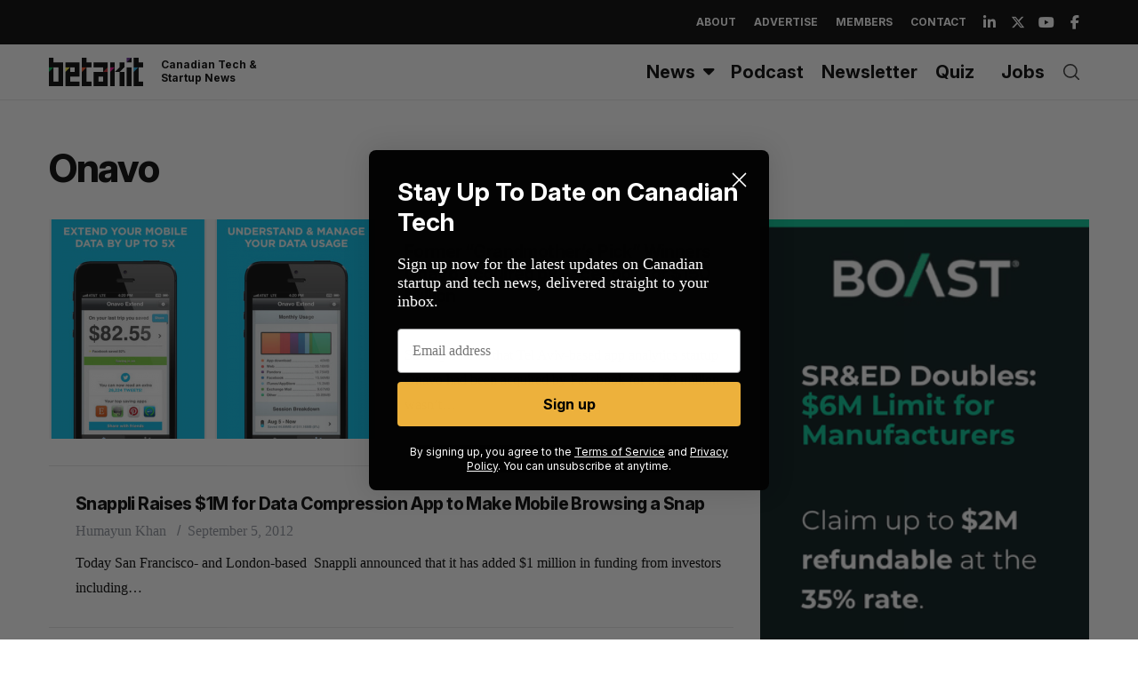

--- FILE ---
content_type: text/html; charset=UTF-8
request_url: https://betakit.com/tag/onavo/
body_size: 24873
content:
<!doctype html>
<html dir="ltr" lang="en-CA" prefix="og: https://ogp.me/ns#">

<head>
	<script async src="https://pagead2.googlesyndication.com/pagead/js/adsbygoogle.js?client=ca-pub-6397862312382601"
     crossorigin="anonymous"></script>
	
    <meta charset="UTF-8">
    <meta name="viewport" content="width=device-width, minimum-scale=1">
    <meta name="theme-color" content="#000000">
    <link rel="profile" href="http://gmpg.org/xfn/11">

    
    <link rel="preconnect" href="https://fonts.googleapis.com">
    <link rel="preconnect" href="https://fonts.gstatic.com" crossorigin>
    <link href="https://fonts.googleapis.com/css2?family=Inter:ital,opsz,wght@0,14..32,100..900;1,14..32,100..900&display=swap" rel="stylesheet"> 

    <title>Onavo | BetaKit</title>

		<!-- All in One SEO Pro 4.9.3 - aioseo.com -->
	<meta name="robots" content="max-image-preview:large" />
	<meta name="keywords" content="facebook,onavo,tel aviv,mobile,analytics,smartphone" />
	<link rel="canonical" href="https://betakit.com/tag/onavo/" />
	<meta name="generator" content="All in One SEO Pro (AIOSEO) 4.9.3" />
		<meta property="og:locale" content="en_US" />
		<meta property="og:site_name" content="BetaKit" />
		<meta property="og:type" content="article" />
		<meta property="og:title" content="Onavo | BetaKit" />
		<meta property="og:url" content="https://betakit.com/tag/onavo/" />
		<meta property="article:publisher" content="https://www.facebook.com/BetaKit/" />
		<meta name="twitter:card" content="summary_large_image" />
		<meta name="twitter:site" content="@betakit" />
		<meta name="twitter:title" content="Onavo | BetaKit" />
		<script type="application/ld+json" class="aioseo-schema">
			{"@context":"https:\/\/schema.org","@graph":[{"@type":"BreadcrumbList","@id":"https:\/\/betakit.com\/tag\/onavo\/#breadcrumblist","itemListElement":[{"@type":"ListItem","@id":"https:\/\/betakit.com#listItem","position":1,"name":"Home","item":"https:\/\/betakit.com","nextItem":{"@type":"ListItem","@id":"https:\/\/betakit.com\/tag\/onavo\/#listItem","name":"Onavo"}},{"@type":"ListItem","@id":"https:\/\/betakit.com\/tag\/onavo\/#listItem","position":2,"name":"Onavo","previousItem":{"@type":"ListItem","@id":"https:\/\/betakit.com#listItem","name":"Home"}}]},{"@type":"CollectionPage","@id":"https:\/\/betakit.com\/tag\/onavo\/#collectionpage","url":"https:\/\/betakit.com\/tag\/onavo\/","name":"Onavo | BetaKit","inLanguage":"en-CA","isPartOf":{"@id":"https:\/\/betakit.com\/#website"},"breadcrumb":{"@id":"https:\/\/betakit.com\/tag\/onavo\/#breadcrumblist"}},{"@type":"Organization","@id":"https:\/\/betakit.com\/#organization","name":"Betakit Inc.","description":"Canadian Tech & Startup News","url":"https:\/\/betakit.com\/","logo":{"@type":"ImageObject","url":"https:\/\/cdn.betakit.com\/wp-content\/uploads\/2024\/06\/BetaKit.png","@id":"https:\/\/betakit.com\/tag\/onavo\/#organizationLogo","width":400,"height":400},"image":{"@id":"https:\/\/betakit.com\/tag\/onavo\/#organizationLogo"},"sameAs":["https:\/\/www.youtube.com\/user\/Betakit\/","https:\/\/www.linkedin.com\/company\/betakit"]},{"@type":"WebSite","@id":"https:\/\/betakit.com\/#website","url":"https:\/\/betakit.com\/","name":"BetaKit","description":"Canadian Tech & Startup News","inLanguage":"en-CA","publisher":{"@id":"https:\/\/betakit.com\/#organization"}}]}
		</script>
		<!-- All in One SEO Pro -->


<!-- Google Tag Manager for WordPress by gtm4wp.com -->
<script data-cfasync="false" data-pagespeed-no-defer>
	var gtm4wp_datalayer_name = "dataLayer";
	var dataLayer = dataLayer || [];
</script>
<!-- End Google Tag Manager for WordPress by gtm4wp.com --><link rel='dns-prefetch' href='//maxcdn.bootstrapcdn.com' />
<link rel='dns-prefetch' href='//use.fontawesome.com' />
<link rel='dns-prefetch' href='//fonts.googleapis.com' />
<link rel='preconnect' href='https://fonts.gstatic.com' crossorigin />
<link rel="alternate" type="application/rss+xml" title="BetaKit &raquo; Feed" href="https://betakit.com/feed/" />
<link rel="alternate" type="application/rss+xml" title="BetaKit &raquo; Comments Feed" href="https://betakit.com/comments/feed/" />
<link rel="alternate" type="application/rss+xml" title="BetaKit &raquo; Onavo Tag Feed" href="https://betakit.com/tag/onavo/feed/" />
<style id='wp-img-auto-sizes-contain-inline-css' type='text/css'>
img:is([sizes=auto i],[sizes^="auto," i]){contain-intrinsic-size:3000px 1500px}
/*# sourceURL=wp-img-auto-sizes-contain-inline-css */
</style>
<link rel='stylesheet' id='sc-style-css' href='https://cdn.betakit.com/wp-content/plugins/shortcodes-indep/css/sc-style.css?ver=1769079774' type='text/css' media='all' />
<style id='wp-emoji-styles-inline-css' type='text/css'>

	img.wp-smiley, img.emoji {
		display: inline !important;
		border: none !important;
		box-shadow: none !important;
		height: 1em !important;
		width: 1em !important;
		margin: 0 0.07em !important;
		vertical-align: -0.1em !important;
		background: none !important;
		padding: 0 !important;
	}
/*# sourceURL=wp-emoji-styles-inline-css */
</style>
<link rel='stylesheet' id='wp-block-library-css' href='https://cdn.betakit.com/wp-includes/css/dist/block-library/style.min.css?ver=1764700577' type='text/css' media='all' />
<style id='wp-block-image-inline-css' type='text/css'>
.wp-block-image>a,.wp-block-image>figure>a{display:inline-block}.wp-block-image img{box-sizing:border-box;height:auto;max-width:100%;vertical-align:bottom}@media not (prefers-reduced-motion){.wp-block-image img.hide{visibility:hidden}.wp-block-image img.show{animation:show-content-image .4s}}.wp-block-image[style*=border-radius] img,.wp-block-image[style*=border-radius]>a{border-radius:inherit}.wp-block-image.has-custom-border img{box-sizing:border-box}.wp-block-image.aligncenter{text-align:center}.wp-block-image.alignfull>a,.wp-block-image.alignwide>a{width:100%}.wp-block-image.alignfull img,.wp-block-image.alignwide img{height:auto;width:100%}.wp-block-image .aligncenter,.wp-block-image .alignleft,.wp-block-image .alignright,.wp-block-image.aligncenter,.wp-block-image.alignleft,.wp-block-image.alignright{display:table}.wp-block-image .aligncenter>figcaption,.wp-block-image .alignleft>figcaption,.wp-block-image .alignright>figcaption,.wp-block-image.aligncenter>figcaption,.wp-block-image.alignleft>figcaption,.wp-block-image.alignright>figcaption{caption-side:bottom;display:table-caption}.wp-block-image .alignleft{float:left;margin:.5em 1em .5em 0}.wp-block-image .alignright{float:right;margin:.5em 0 .5em 1em}.wp-block-image .aligncenter{margin-left:auto;margin-right:auto}.wp-block-image :where(figcaption){margin-bottom:1em;margin-top:.5em}.wp-block-image.is-style-circle-mask img{border-radius:9999px}@supports ((-webkit-mask-image:none) or (mask-image:none)) or (-webkit-mask-image:none){.wp-block-image.is-style-circle-mask img{border-radius:0;-webkit-mask-image:url('data:image/svg+xml;utf8,<svg viewBox="0 0 100 100" xmlns="http://www.w3.org/2000/svg"><circle cx="50" cy="50" r="50"/></svg>');mask-image:url('data:image/svg+xml;utf8,<svg viewBox="0 0 100 100" xmlns="http://www.w3.org/2000/svg"><circle cx="50" cy="50" r="50"/></svg>');mask-mode:alpha;-webkit-mask-position:center;mask-position:center;-webkit-mask-repeat:no-repeat;mask-repeat:no-repeat;-webkit-mask-size:contain;mask-size:contain}}:root :where(.wp-block-image.is-style-rounded img,.wp-block-image .is-style-rounded img){border-radius:9999px}.wp-block-image figure{margin:0}.wp-lightbox-container{display:flex;flex-direction:column;position:relative}.wp-lightbox-container img{cursor:zoom-in}.wp-lightbox-container img:hover+button{opacity:1}.wp-lightbox-container button{align-items:center;backdrop-filter:blur(16px) saturate(180%);background-color:#5a5a5a40;border:none;border-radius:4px;cursor:zoom-in;display:flex;height:20px;justify-content:center;opacity:0;padding:0;position:absolute;right:16px;text-align:center;top:16px;width:20px;z-index:100}@media not (prefers-reduced-motion){.wp-lightbox-container button{transition:opacity .2s ease}}.wp-lightbox-container button:focus-visible{outline:3px auto #5a5a5a40;outline:3px auto -webkit-focus-ring-color;outline-offset:3px}.wp-lightbox-container button:hover{cursor:pointer;opacity:1}.wp-lightbox-container button:focus{opacity:1}.wp-lightbox-container button:focus,.wp-lightbox-container button:hover,.wp-lightbox-container button:not(:hover):not(:active):not(.has-background){background-color:#5a5a5a40;border:none}.wp-lightbox-overlay{box-sizing:border-box;cursor:zoom-out;height:100vh;left:0;overflow:hidden;position:fixed;top:0;visibility:hidden;width:100%;z-index:100000}.wp-lightbox-overlay .close-button{align-items:center;cursor:pointer;display:flex;justify-content:center;min-height:40px;min-width:40px;padding:0;position:absolute;right:calc(env(safe-area-inset-right) + 16px);top:calc(env(safe-area-inset-top) + 16px);z-index:5000000}.wp-lightbox-overlay .close-button:focus,.wp-lightbox-overlay .close-button:hover,.wp-lightbox-overlay .close-button:not(:hover):not(:active):not(.has-background){background:none;border:none}.wp-lightbox-overlay .lightbox-image-container{height:var(--wp--lightbox-container-height);left:50%;overflow:hidden;position:absolute;top:50%;transform:translate(-50%,-50%);transform-origin:top left;width:var(--wp--lightbox-container-width);z-index:9999999999}.wp-lightbox-overlay .wp-block-image{align-items:center;box-sizing:border-box;display:flex;height:100%;justify-content:center;margin:0;position:relative;transform-origin:0 0;width:100%;z-index:3000000}.wp-lightbox-overlay .wp-block-image img{height:var(--wp--lightbox-image-height);min-height:var(--wp--lightbox-image-height);min-width:var(--wp--lightbox-image-width);width:var(--wp--lightbox-image-width)}.wp-lightbox-overlay .wp-block-image figcaption{display:none}.wp-lightbox-overlay button{background:none;border:none}.wp-lightbox-overlay .scrim{background-color:#fff;height:100%;opacity:.9;position:absolute;width:100%;z-index:2000000}.wp-lightbox-overlay.active{visibility:visible}@media not (prefers-reduced-motion){.wp-lightbox-overlay.active{animation:turn-on-visibility .25s both}.wp-lightbox-overlay.active img{animation:turn-on-visibility .35s both}.wp-lightbox-overlay.show-closing-animation:not(.active){animation:turn-off-visibility .35s both}.wp-lightbox-overlay.show-closing-animation:not(.active) img{animation:turn-off-visibility .25s both}.wp-lightbox-overlay.zoom.active{animation:none;opacity:1;visibility:visible}.wp-lightbox-overlay.zoom.active .lightbox-image-container{animation:lightbox-zoom-in .4s}.wp-lightbox-overlay.zoom.active .lightbox-image-container img{animation:none}.wp-lightbox-overlay.zoom.active .scrim{animation:turn-on-visibility .4s forwards}.wp-lightbox-overlay.zoom.show-closing-animation:not(.active){animation:none}.wp-lightbox-overlay.zoom.show-closing-animation:not(.active) .lightbox-image-container{animation:lightbox-zoom-out .4s}.wp-lightbox-overlay.zoom.show-closing-animation:not(.active) .lightbox-image-container img{animation:none}.wp-lightbox-overlay.zoom.show-closing-animation:not(.active) .scrim{animation:turn-off-visibility .4s forwards}}@keyframes show-content-image{0%{visibility:hidden}99%{visibility:hidden}to{visibility:visible}}@keyframes turn-on-visibility{0%{opacity:0}to{opacity:1}}@keyframes turn-off-visibility{0%{opacity:1;visibility:visible}99%{opacity:0;visibility:visible}to{opacity:0;visibility:hidden}}@keyframes lightbox-zoom-in{0%{transform:translate(calc((-100vw + var(--wp--lightbox-scrollbar-width))/2 + var(--wp--lightbox-initial-left-position)),calc(-50vh + var(--wp--lightbox-initial-top-position))) scale(var(--wp--lightbox-scale))}to{transform:translate(-50%,-50%) scale(1)}}@keyframes lightbox-zoom-out{0%{transform:translate(-50%,-50%) scale(1);visibility:visible}99%{visibility:visible}to{transform:translate(calc((-100vw + var(--wp--lightbox-scrollbar-width))/2 + var(--wp--lightbox-initial-left-position)),calc(-50vh + var(--wp--lightbox-initial-top-position))) scale(var(--wp--lightbox-scale));visibility:hidden}}
/*# sourceURL=https://cdn.betakit.com/wp-includes/blocks/image/style.min.css */
</style>
<style id='wp-block-columns-inline-css' type='text/css'>
.wp-block-columns{box-sizing:border-box;display:flex;flex-wrap:wrap!important}@media (min-width:782px){.wp-block-columns{flex-wrap:nowrap!important}}.wp-block-columns{align-items:normal!important}.wp-block-columns.are-vertically-aligned-top{align-items:flex-start}.wp-block-columns.are-vertically-aligned-center{align-items:center}.wp-block-columns.are-vertically-aligned-bottom{align-items:flex-end}@media (max-width:781px){.wp-block-columns:not(.is-not-stacked-on-mobile)>.wp-block-column{flex-basis:100%!important}}@media (min-width:782px){.wp-block-columns:not(.is-not-stacked-on-mobile)>.wp-block-column{flex-basis:0;flex-grow:1}.wp-block-columns:not(.is-not-stacked-on-mobile)>.wp-block-column[style*=flex-basis]{flex-grow:0}}.wp-block-columns.is-not-stacked-on-mobile{flex-wrap:nowrap!important}.wp-block-columns.is-not-stacked-on-mobile>.wp-block-column{flex-basis:0;flex-grow:1}.wp-block-columns.is-not-stacked-on-mobile>.wp-block-column[style*=flex-basis]{flex-grow:0}:where(.wp-block-columns){margin-bottom:1.75em}:where(.wp-block-columns.has-background){padding:1.25em 2.375em}.wp-block-column{flex-grow:1;min-width:0;overflow-wrap:break-word;word-break:break-word}.wp-block-column.is-vertically-aligned-top{align-self:flex-start}.wp-block-column.is-vertically-aligned-center{align-self:center}.wp-block-column.is-vertically-aligned-bottom{align-self:flex-end}.wp-block-column.is-vertically-aligned-stretch{align-self:stretch}.wp-block-column.is-vertically-aligned-bottom,.wp-block-column.is-vertically-aligned-center,.wp-block-column.is-vertically-aligned-top{width:100%}
/*# sourceURL=https://cdn.betakit.com/wp-includes/blocks/columns/style.min.css */
</style>
<style id='wp-block-paragraph-inline-css' type='text/css'>
.is-small-text{font-size:.875em}.is-regular-text{font-size:1em}.is-large-text{font-size:2.25em}.is-larger-text{font-size:3em}.has-drop-cap:not(:focus):first-letter{float:left;font-size:8.4em;font-style:normal;font-weight:100;line-height:.68;margin:.05em .1em 0 0;text-transform:uppercase}body.rtl .has-drop-cap:not(:focus):first-letter{float:none;margin-left:.1em}p.has-drop-cap.has-background{overflow:hidden}:root :where(p.has-background){padding:1.25em 2.375em}:where(p.has-text-color:not(.has-link-color)) a{color:inherit}p.has-text-align-left[style*="writing-mode:vertical-lr"],p.has-text-align-right[style*="writing-mode:vertical-rl"]{rotate:180deg}
/*# sourceURL=https://cdn.betakit.com/wp-includes/blocks/paragraph/style.min.css */
</style>
<style id='wp-block-spacer-inline-css' type='text/css'>
.wp-block-spacer{clear:both}
/*# sourceURL=https://cdn.betakit.com/wp-includes/blocks/spacer/style.min.css */
</style>
<style id='global-styles-inline-css' type='text/css'>
:root{--wp--preset--aspect-ratio--square: 1;--wp--preset--aspect-ratio--4-3: 4/3;--wp--preset--aspect-ratio--3-4: 3/4;--wp--preset--aspect-ratio--3-2: 3/2;--wp--preset--aspect-ratio--2-3: 2/3;--wp--preset--aspect-ratio--16-9: 16/9;--wp--preset--aspect-ratio--9-16: 9/16;--wp--preset--color--black: #000000;--wp--preset--color--cyan-bluish-gray: #abb8c3;--wp--preset--color--white: #ffffff;--wp--preset--color--pale-pink: #f78da7;--wp--preset--color--vivid-red: #cf2e2e;--wp--preset--color--luminous-vivid-orange: #ff6900;--wp--preset--color--luminous-vivid-amber: #fcb900;--wp--preset--color--light-green-cyan: #7bdcb5;--wp--preset--color--vivid-green-cyan: #00d084;--wp--preset--color--pale-cyan-blue: #8ed1fc;--wp--preset--color--vivid-cyan-blue: #0693e3;--wp--preset--color--vivid-purple: #9b51e0;--wp--preset--gradient--vivid-cyan-blue-to-vivid-purple: linear-gradient(135deg,rgb(6,147,227) 0%,rgb(155,81,224) 100%);--wp--preset--gradient--light-green-cyan-to-vivid-green-cyan: linear-gradient(135deg,rgb(122,220,180) 0%,rgb(0,208,130) 100%);--wp--preset--gradient--luminous-vivid-amber-to-luminous-vivid-orange: linear-gradient(135deg,rgb(252,185,0) 0%,rgb(255,105,0) 100%);--wp--preset--gradient--luminous-vivid-orange-to-vivid-red: linear-gradient(135deg,rgb(255,105,0) 0%,rgb(207,46,46) 100%);--wp--preset--gradient--very-light-gray-to-cyan-bluish-gray: linear-gradient(135deg,rgb(238,238,238) 0%,rgb(169,184,195) 100%);--wp--preset--gradient--cool-to-warm-spectrum: linear-gradient(135deg,rgb(74,234,220) 0%,rgb(151,120,209) 20%,rgb(207,42,186) 40%,rgb(238,44,130) 60%,rgb(251,105,98) 80%,rgb(254,248,76) 100%);--wp--preset--gradient--blush-light-purple: linear-gradient(135deg,rgb(255,206,236) 0%,rgb(152,150,240) 100%);--wp--preset--gradient--blush-bordeaux: linear-gradient(135deg,rgb(254,205,165) 0%,rgb(254,45,45) 50%,rgb(107,0,62) 100%);--wp--preset--gradient--luminous-dusk: linear-gradient(135deg,rgb(255,203,112) 0%,rgb(199,81,192) 50%,rgb(65,88,208) 100%);--wp--preset--gradient--pale-ocean: linear-gradient(135deg,rgb(255,245,203) 0%,rgb(182,227,212) 50%,rgb(51,167,181) 100%);--wp--preset--gradient--electric-grass: linear-gradient(135deg,rgb(202,248,128) 0%,rgb(113,206,126) 100%);--wp--preset--gradient--midnight: linear-gradient(135deg,rgb(2,3,129) 0%,rgb(40,116,252) 100%);--wp--preset--font-size--small: 13px;--wp--preset--font-size--medium: 20px;--wp--preset--font-size--large: 36px;--wp--preset--font-size--x-large: 42px;--wp--preset--spacing--20: 0.44rem;--wp--preset--spacing--30: 0.67rem;--wp--preset--spacing--40: 1rem;--wp--preset--spacing--50: 1.5rem;--wp--preset--spacing--60: 2.25rem;--wp--preset--spacing--70: 3.38rem;--wp--preset--spacing--80: 5.06rem;--wp--preset--shadow--natural: 6px 6px 9px rgba(0, 0, 0, 0.2);--wp--preset--shadow--deep: 12px 12px 50px rgba(0, 0, 0, 0.4);--wp--preset--shadow--sharp: 6px 6px 0px rgba(0, 0, 0, 0.2);--wp--preset--shadow--outlined: 6px 6px 0px -3px rgb(255, 255, 255), 6px 6px rgb(0, 0, 0);--wp--preset--shadow--crisp: 6px 6px 0px rgb(0, 0, 0);}:where(.is-layout-flex){gap: 0.5em;}:where(.is-layout-grid){gap: 0.5em;}body .is-layout-flex{display: flex;}.is-layout-flex{flex-wrap: wrap;align-items: center;}.is-layout-flex > :is(*, div){margin: 0;}body .is-layout-grid{display: grid;}.is-layout-grid > :is(*, div){margin: 0;}:where(.wp-block-columns.is-layout-flex){gap: 2em;}:where(.wp-block-columns.is-layout-grid){gap: 2em;}:where(.wp-block-post-template.is-layout-flex){gap: 1.25em;}:where(.wp-block-post-template.is-layout-grid){gap: 1.25em;}.has-black-color{color: var(--wp--preset--color--black) !important;}.has-cyan-bluish-gray-color{color: var(--wp--preset--color--cyan-bluish-gray) !important;}.has-white-color{color: var(--wp--preset--color--white) !important;}.has-pale-pink-color{color: var(--wp--preset--color--pale-pink) !important;}.has-vivid-red-color{color: var(--wp--preset--color--vivid-red) !important;}.has-luminous-vivid-orange-color{color: var(--wp--preset--color--luminous-vivid-orange) !important;}.has-luminous-vivid-amber-color{color: var(--wp--preset--color--luminous-vivid-amber) !important;}.has-light-green-cyan-color{color: var(--wp--preset--color--light-green-cyan) !important;}.has-vivid-green-cyan-color{color: var(--wp--preset--color--vivid-green-cyan) !important;}.has-pale-cyan-blue-color{color: var(--wp--preset--color--pale-cyan-blue) !important;}.has-vivid-cyan-blue-color{color: var(--wp--preset--color--vivid-cyan-blue) !important;}.has-vivid-purple-color{color: var(--wp--preset--color--vivid-purple) !important;}.has-black-background-color{background-color: var(--wp--preset--color--black) !important;}.has-cyan-bluish-gray-background-color{background-color: var(--wp--preset--color--cyan-bluish-gray) !important;}.has-white-background-color{background-color: var(--wp--preset--color--white) !important;}.has-pale-pink-background-color{background-color: var(--wp--preset--color--pale-pink) !important;}.has-vivid-red-background-color{background-color: var(--wp--preset--color--vivid-red) !important;}.has-luminous-vivid-orange-background-color{background-color: var(--wp--preset--color--luminous-vivid-orange) !important;}.has-luminous-vivid-amber-background-color{background-color: var(--wp--preset--color--luminous-vivid-amber) !important;}.has-light-green-cyan-background-color{background-color: var(--wp--preset--color--light-green-cyan) !important;}.has-vivid-green-cyan-background-color{background-color: var(--wp--preset--color--vivid-green-cyan) !important;}.has-pale-cyan-blue-background-color{background-color: var(--wp--preset--color--pale-cyan-blue) !important;}.has-vivid-cyan-blue-background-color{background-color: var(--wp--preset--color--vivid-cyan-blue) !important;}.has-vivid-purple-background-color{background-color: var(--wp--preset--color--vivid-purple) !important;}.has-black-border-color{border-color: var(--wp--preset--color--black) !important;}.has-cyan-bluish-gray-border-color{border-color: var(--wp--preset--color--cyan-bluish-gray) !important;}.has-white-border-color{border-color: var(--wp--preset--color--white) !important;}.has-pale-pink-border-color{border-color: var(--wp--preset--color--pale-pink) !important;}.has-vivid-red-border-color{border-color: var(--wp--preset--color--vivid-red) !important;}.has-luminous-vivid-orange-border-color{border-color: var(--wp--preset--color--luminous-vivid-orange) !important;}.has-luminous-vivid-amber-border-color{border-color: var(--wp--preset--color--luminous-vivid-amber) !important;}.has-light-green-cyan-border-color{border-color: var(--wp--preset--color--light-green-cyan) !important;}.has-vivid-green-cyan-border-color{border-color: var(--wp--preset--color--vivid-green-cyan) !important;}.has-pale-cyan-blue-border-color{border-color: var(--wp--preset--color--pale-cyan-blue) !important;}.has-vivid-cyan-blue-border-color{border-color: var(--wp--preset--color--vivid-cyan-blue) !important;}.has-vivid-purple-border-color{border-color: var(--wp--preset--color--vivid-purple) !important;}.has-vivid-cyan-blue-to-vivid-purple-gradient-background{background: var(--wp--preset--gradient--vivid-cyan-blue-to-vivid-purple) !important;}.has-light-green-cyan-to-vivid-green-cyan-gradient-background{background: var(--wp--preset--gradient--light-green-cyan-to-vivid-green-cyan) !important;}.has-luminous-vivid-amber-to-luminous-vivid-orange-gradient-background{background: var(--wp--preset--gradient--luminous-vivid-amber-to-luminous-vivid-orange) !important;}.has-luminous-vivid-orange-to-vivid-red-gradient-background{background: var(--wp--preset--gradient--luminous-vivid-orange-to-vivid-red) !important;}.has-very-light-gray-to-cyan-bluish-gray-gradient-background{background: var(--wp--preset--gradient--very-light-gray-to-cyan-bluish-gray) !important;}.has-cool-to-warm-spectrum-gradient-background{background: var(--wp--preset--gradient--cool-to-warm-spectrum) !important;}.has-blush-light-purple-gradient-background{background: var(--wp--preset--gradient--blush-light-purple) !important;}.has-blush-bordeaux-gradient-background{background: var(--wp--preset--gradient--blush-bordeaux) !important;}.has-luminous-dusk-gradient-background{background: var(--wp--preset--gradient--luminous-dusk) !important;}.has-pale-ocean-gradient-background{background: var(--wp--preset--gradient--pale-ocean) !important;}.has-electric-grass-gradient-background{background: var(--wp--preset--gradient--electric-grass) !important;}.has-midnight-gradient-background{background: var(--wp--preset--gradient--midnight) !important;}.has-small-font-size{font-size: var(--wp--preset--font-size--small) !important;}.has-medium-font-size{font-size: var(--wp--preset--font-size--medium) !important;}.has-large-font-size{font-size: var(--wp--preset--font-size--large) !important;}.has-x-large-font-size{font-size: var(--wp--preset--font-size--x-large) !important;}
:where(.wp-block-columns.is-layout-flex){gap: 2em;}:where(.wp-block-columns.is-layout-grid){gap: 2em;}
/*# sourceURL=global-styles-inline-css */
</style>
<style id='core-block-supports-inline-css' type='text/css'>
.wp-container-core-columns-is-layout-9d6595d7{flex-wrap:nowrap;}
/*# sourceURL=core-block-supports-inline-css */
</style>

<style id='classic-theme-styles-inline-css' type='text/css'>
/*! This file is auto-generated */
.wp-block-button__link{color:#fff;background-color:#32373c;border-radius:9999px;box-shadow:none;text-decoration:none;padding:calc(.667em + 2px) calc(1.333em + 2px);font-size:1.125em}.wp-block-file__button{background:#32373c;color:#fff;text-decoration:none}
/*# sourceURL=/wp-includes/css/classic-themes.min.css */
</style>
<style id='font-awesome-svg-styles-default-inline-css' type='text/css'>
.svg-inline--fa {
  display: inline-block;
  height: 1em;
  overflow: visible;
  vertical-align: -.125em;
}
/*# sourceURL=font-awesome-svg-styles-default-inline-css */
</style>
<link rel='stylesheet' id='font-awesome-svg-styles-css' href='https://cdn.betakit.com/wp-content/uploads/font-awesome/v6.5.2/css/svg-with-js.css?ver=1740618147' type='text/css' media='all' />
<style id='font-awesome-svg-styles-inline-css' type='text/css'>
   .wp-block-font-awesome-icon svg::before,
   .wp-rich-text-font-awesome-icon svg::before {content: unset;}
/*# sourceURL=font-awesome-svg-styles-inline-css */
</style>
<link rel='stylesheet' id='simple-banner-style-css' href='https://cdn.betakit.com/wp-content/plugins/simple-banner/simple-banner.css?ver=1769097326' type='text/css' media='all' />
<link rel='stylesheet' id='trt-post-sponsor-style-css' href='https://cdn.betakit.com/wp-content/plugins/trt-post-sponsor/css/style.css?ver=1769079774' type='text/css' media='all' />
<link rel='stylesheet' id='font-awesome-css' href='https://maxcdn.bootstrapcdn.com/font-awesome/4.6.2/css/font-awesome.min.css?ver=6.9' type='text/css' media='all' />
<link rel='stylesheet' id='parent-style-css' href='https://cdn.betakit.com/wp-content/themes/simplemag/style.css?ver=1769079775' type='text/css' media='all' />
<link rel='stylesheet' id='lite-youtube-style-css' href='https://cdn.betakit.com/wp-content/themes/simplemag-child/css/lite-yt.css?ver=1769079775' type='text/css' media='all' />
<link rel='stylesheet' id='main-style-css' href='https://cdn.betakit.com/wp-content/themes/simplemag-child/style.css?ver=1769079775' type='text/css' media='all' />
<link rel='stylesheet' id='font-awesome-official-css' href='https://use.fontawesome.com/releases/v6.5.2/css/all.css' type='text/css' media='all' integrity="sha384-PPIZEGYM1v8zp5Py7UjFb79S58UeqCL9pYVnVPURKEqvioPROaVAJKKLzvH2rDnI" crossorigin="anonymous" />
<link rel='stylesheet' id='taxopress-frontend-css-css' href='https://cdn.betakit.com/wp-content/plugins/simple-tags/assets/frontend/css/frontend.css?ver=1769097358' type='text/css' media='all' />
<link rel='stylesheet' id='cn-public-css' href='https://cdn.betakit.com/wp-content/plugins/connections/assets/dist/frontend/style.css?ver=1769079774' type='text/css' media='all' />
<link rel='stylesheet' id='cnt-profile-css' href='https://cdn.betakit.com/wp-content/plugins/connections/templates/profile/profile.css?ver=1769079774' type='text/css' media='all' />
<link rel="preload" as="style" href="https://fonts.googleapis.com/css?family=Inter:700&#038;display=swap&#038;ver=1747282951" /><link rel="stylesheet" href="https://fonts.googleapis.com/css?family=Inter:700&#038;display=swap&#038;ver=1747282951" media="print" onload="this.media='all'"><noscript><link rel="stylesheet" href="https://fonts.googleapis.com/css?family=Inter:700&#038;display=swap&#038;ver=1747282951" /></noscript><link rel='stylesheet' id='cn-brandicons-css' href='https://cdn.betakit.com/wp-content/plugins/connections/assets/vendor/icomoon-brands/style.css?ver=1769079774' type='text/css' media='all' />
<link rel='stylesheet' id='cn-chosen-css' href='https://cdn.betakit.com/wp-content/plugins/connections/assets/vendor/chosen/chosen.min.css?ver=1769079774' type='text/css' media='all' />
<style id='simplemag-inline-css-inline-css' type='text/css'>
:root { --site-background: #fff; --site-color: #444; --hp-sections-space: 50px; } .site-header .site-branding { max-width: 250px; } .main-menu .sub-links .active-link, .main-menu .mega-menu-item:hover .item-title a, .main-menu > ul > .sub-menu-columns > .sub-menu > .sub-links > li > a { color: #f9ad1b; } .main-menu .sub-menu-two-columns > .sub-menu > .sub-links li a:after { background-color: #f9ad1b; } .main-menu .posts-loading:after { border-top-color: #f9ad1b; border-bottom-color: #f9ad1b; } .main-menu > ul > .link-arrow > a > span:after { border-color: transparent transparent transparent; } .main-menu > ul > li > .sub-menu { border-top-color: transparent; } .sidebar .widget { border-bottom-color: #ffffff; } .footer-sidebar .widget_rss li:after, .footer-sidebar .widget_pages li:after, .footer-sidebar .widget_nav_menu li:after, .footer-sidebar .widget_categories ul li:after, .footer-sidebar .widget_recent_entries li:after, .footer-sidebar .widget_recent_comments li:after, .widget_nav_menu li:not(:last-of-type):after { background-color: #585b61; } .entry-title, .section-title { text-transform: none; } @media only screen and (min-width: 960px) { .gallery-carousel__image img { height: 580px; } } .global-sliders .entry-title, .full-width-image .title, .full-width-video .title {font-size: 18px;} @media screen and (min-width: 300px) { .global-sliders .entry-title, .full-width-image .title, .full-width-video .title { font-size: calc(18px + (40 - 18) * ((100vw - 300px) / (1600 - 300))); } } @media screen and (min-width: 1600px) { .global-sliders .entry-title, .full-width-image .title, .full-width-video .title {font-size: 40px;} }.section-title .title {font-size: 22px;} @media screen and (min-width: 300px) { .section-title .title { font-size: calc(22px + (40 - 22) * ((100vw - 300px) / (1600 - 300))); } } @media screen and (min-width: 1600px) { .section-title .title {font-size: 40px;} }.page-title .entry-title {font-size: 24px;} @media screen and (min-width: 300px) { .page-title .entry-title { font-size: calc(24px + (50 - 24) * ((100vw - 300px) / (1600 - 300))); } } @media screen and (min-width: 1600px) { .page-title .entry-title {font-size: 50px;} }.entries .entry-title {font-size: 18px;} @media screen and (min-width: 300px) { .entries .entry-title { font-size: calc(18px + (20 - 18) * ((100vw - 300px) / (1600 - 300))); } } @media screen and (min-width: 1600px) { .entries .entry-title {font-size: 20px;} }
/*# sourceURL=simplemag-inline-css-inline-css */
</style>
<link rel='stylesheet' id='font-awesome-official-v4shim-css' href='https://use.fontawesome.com/releases/v6.5.2/css/v4-shims.css' type='text/css' media='all' integrity="sha384-XyvK/kKwgVW+fuRkusfLgfhAMuaxLPSOY8W7wj8tUkf0Nr2WGHniPmpdu+cmPS5n" crossorigin="anonymous" />
<script type="text/javascript" src="https://cdn.betakit.com/wp-includes/js/jquery/jquery.min.js?ver=1764700577" id="jquery-core-js"></script>
<script type="text/javascript" src="https://cdn.betakit.com/wp-includes/js/jquery/jquery-migrate.min.js?ver=1764700577" id="jquery-migrate-js"></script>
<script type="text/javascript" id="simple-banner-script-js-before">
/* <![CDATA[ */
const simpleBannerScriptParams = {"pro_version_enabled":"","debug_mode":"","id":30230,"version":"3.2.1","banner_params":[{"hide_simple_banner":"yes","simple_banner_prepend_element":"body","simple_banner_position":"static","header_margin":"40","header_padding":"","wp_body_open_enabled":"","wp_body_open":true,"simple_banner_z_index":"9999","simple_banner_text":"Read <a href=\"https:\/\/bit.ly\/4k6pCHn\">BetaKit Most Ambitious<\/a>: Telling the story of what\u2019s possible.","disabled_on_current_page":false,"disabled_pages_array":[],"is_current_page_a_post":true,"disabled_on_posts":"","simple_banner_disabled_page_paths":"","simple_banner_font_size":"14px","simple_banner_color":"#e2ebff","simple_banner_text_color":"#000000","simple_banner_link_color":"#000000","simple_banner_close_color":"#000000","simple_banner_custom_css":"#simple-banner {\r\n  display: flex !important;\r\n  justify-content: space-between;\r\n  align-items: center;\r\n  position: relative !important;\r\n  top: 0;\r\n  left: 0;\r\n  width: 100%;\r\n  z-index: 9999;\r\n  padding: 12px 48px;\r\n  background-color: #e2ebff;\r\n  color: #000000;\r\n}","simple_banner_scrolling_custom_css":"","simple_banner_text_custom_css":"flex: 1;\r\n  font-size: 14px;\r\n  line-height: 1.4;\r\n  text-align: center;\r\n  font-family: 'Inter', sans-serif !important;","simple_banner_button_css":"position: absolute !important;\r\n  top: 12px !important;\r\n  right: 16px !important;\r\n  transform: none !important;\r\n  background: none !important;\r\n  border: none !important;\r\n  color: #000000 !important;\r\n  font-size: 16px !important; \/* Smaller size *\/\r\n  cursor: pointer !important;\r\n  z-index: 100000 !important;\r\n  line-height: 1 !important;\r\n  padding: 0 !important;\r\n  margin: 0 !important;\r\n  height: auto !important;\r\n  width: auto !important;","site_custom_css":"","keep_site_custom_css":"","site_custom_js":"","keep_site_custom_js":"","close_button_enabled":"on","close_button_expiration":"","close_button_cookie_set":false,"current_date":{"date":"2026-01-25 20:41:15.461621","timezone_type":3,"timezone":"UTC"},"start_date":{"date":"2026-01-25 20:41:15.461628","timezone_type":3,"timezone":"UTC"},"end_date":{"date":"2026-01-25 20:41:15.461634","timezone_type":3,"timezone":"UTC"},"simple_banner_start_after_date":"","simple_banner_remove_after_date":"","simple_banner_insert_inside_element":""}]}
//# sourceURL=simple-banner-script-js-before
/* ]]> */
</script>
<script type="text/javascript" src="https://cdn.betakit.com/wp-content/plugins/simple-banner/simple-banner.js?ver=1769097326" id="simple-banner-script-js"></script>
<script type="text/javascript" src="https://cdn.betakit.com/wp-content/plugins/simple-tags/assets/frontend/js/frontend.js?ver=1769097357" id="taxopress-frontend-js-js"></script>
<link rel="https://api.w.org/" href="https://betakit.com/wp-json/" /><link rel="alternate" title="JSON" type="application/json" href="https://betakit.com/wp-json/wp/v2/tags/1050" /><link rel="EditURI" type="application/rsd+xml" title="RSD" href="https://betakit.com/xmlrpc.php?rsd" />
<meta name="generator" content="WordPress 6.9" />
<script type='text/javascript'>window.presslabs = {"home_url":"https:\/\/betakit.com"}</script><script type='text/javascript'>
	(function () {
		var pl_beacon = document.createElement('script');
		pl_beacon.type = 'text/javascript';
		pl_beacon.async = true;
		var host = 'https://betakit.com';
		if ('https:' == document.location.protocol) {
			host = host.replace('http://', 'https://');
		}
		pl_beacon.src = host + '/' + 'o98CRrRNeX65' + '.js?ts=' + Math.floor((Math.random() * 100000) + 1);
		var first_script_tag = document.getElementsByTagName('script')[0];
		first_script_tag.parentNode.insertBefore(pl_beacon, first_script_tag);
	})();
</script><meta name="generator" content="Redux 4.5.10" /><style id="simple-banner-hide" type="text/css">.simple-banner{display:none;}</style><style id="simple-banner-position" type="text/css">.simple-banner{position:static;}</style><style id="simple-banner-font-size" type="text/css">.simple-banner .simple-banner-text{font-size:14px;}</style><style id="simple-banner-background-color" type="text/css">.simple-banner{background:#e2ebff;}</style><style id="simple-banner-text-color" type="text/css">.simple-banner .simple-banner-text{color:#000000;}</style><style id="simple-banner-link-color" type="text/css">.simple-banner .simple-banner-text a{color:#000000;}</style><style id="simple-banner-z-index" type="text/css">.simple-banner{z-index:9999;}</style><style id="simple-banner-close-color" type="text/css">.simple-banner .simple-banner-button{color:#000000;}</style><style id="simple-banner-custom-css" type="text/css">.simple-banner{#simple-banner {
  display: flex !important;
  justify-content: space-between;
  align-items: center;
  position: relative !important;
  top: 0;
  left: 0;
  width: 100%;
  z-index: 9999;
  padding: 12px 48px;
  background-color: #e2ebff;
  color: #000000;
}}</style><style id="simple-banner-text-custom-css" type="text/css">.simple-banner .simple-banner-text{flex: 1;
  font-size: 14px;
  line-height: 1.4;
  text-align: center;
  font-family: 'Inter', sans-serif !important;}</style><style id="simple-banner-button-css" type="text/css">.simple-banner .simple-banner-button{position: absolute !important;
  top: 12px !important;
  right: 16px !important;
  transform: none !important;
  background: none !important;
  border: none !important;
  color: #000000 !important;
  font-size: 16px !important; /* Smaller size */
  cursor: pointer !important;
  z-index: 100000 !important;
  line-height: 1 !important;
  padding: 0 !important;
  margin: 0 !important;
  height: auto !important;
  width: auto !important;}</style><style id="simple-banner-site-custom-css-dummy" type="text/css"></style><script id="simple-banner-site-custom-js-dummy" type="text/javascript"></script>
<!-- Google Tag Manager for WordPress by gtm4wp.com -->
<!-- GTM Container placement set to automatic -->
<script data-cfasync="false" data-pagespeed-no-defer>
	var dataLayer_content = {"visitorIP":"35.237.206.10","pageTitle":"Onavo | BetaKit","pagePostType":"post","pagePostType2":"tag-post","browserName":"","browserVersion":"","browserEngineName":"","browserEngineVersion":"","osName":"","osVersion":"","deviceType":"bot","deviceManufacturer":"","deviceModel":""};
	dataLayer.push( dataLayer_content );
</script>
<script data-cfasync="false" data-pagespeed-no-defer>
(function(w,d,s,l,i){w[l]=w[l]||[];w[l].push({'gtm.start':
new Date().getTime(),event:'gtm.js'});var f=d.getElementsByTagName(s)[0],
j=d.createElement(s),dl=l!='dataLayer'?'&l='+l:'';j.async=true;j.src=
'//www.googletagmanager.com/gtm.js?id='+i+dl;f.parentNode.insertBefore(j,f);
})(window,document,'script','dataLayer','GTM-WM67X8T');
</script>
<!-- End Google Tag Manager for WordPress by gtm4wp.com --><link rel="icon" type="image/png" href="/wp-content/uploads/fbrfg/favicon-48x48.png" sizes="48x48" />
<link rel="icon" type="image/svg+xml" href="/wp-content/uploads/fbrfg/favicon.svg" />
<link rel="shortcut icon" href="/wp-content/uploads/fbrfg/favicon.ico" />
<link rel="apple-touch-icon" sizes="180x180" href="/wp-content/uploads/fbrfg/apple-touch-icon.png" />
<meta name="apple-mobile-web-app-title" content="BetaKit" />
<link rel="manifest" href="/wp-content/uploads/fbrfg/site.webmanifest" />		<style type="text/css" id="wp-custom-css">
			/* Prevent horizontal scrolling */
html, body {
  overflow-x: hidden !important;
  width: 100% !important;
}

.no-vertical-margin {
    margin-bottom: 0 !important;
    margin-top: 0 !important;
}

@media (max-width: 768px) {
	ins.homeAdMobile { display: inline-block; }
	ins.homeAdDesk { display: none; }
}

@media (min-width: 768px) {
	ins.homeAdMobile { display: none; }
	ins.homeAdDesk { display: inline-block; }
}

div.full-width-image .page-title .entry-title {
	text-align: center;
	text-shadow: 2px 2px 2px #333;
}


@media screen and (max-width: 768px) {
  .post-item-inner {
    flex-direction: column !important;
    border-top: none !important; /* 👈 removes the visible thin line */
  }

  .post-item-inner .entry-title {
    min-height: auto !important;
  }

  .post-item-inner .entry-image,
  .post-item-inner .entry-image-inner,
  .post-item-inner .entry-image img {
    width: 100% !important;
    max-width: 100% !important;
    height: auto !important;
    display: block !important;
  }
}		</style>
		<style id="ti_option-dynamic-css" title="dynamic-css" class="redux-options-output">:root{--font_titles-font-family:Inter;--font_titles-font-weight:700;--titles_size-font-size:40px;--silder_titles_size-font-size:40px;--post_item_titles_size-font-size:20px;--single_font_size-font-size:50px;--font_text-font-family:Georgia, serif;--font_text-font-weight:400;--entry_content_font-font-size:20px;--entry_content_font-line-height:28px;--main_site_color:#f9ad1b;--secondary_site_color:#000;--header_site_color:#ffffff;--site_top_strip_links-regular:#ffffff;--site_top_strip_links-hover:#f9ad1b;--slider_tint:transparent;--slider_tint_strength:0.1;--slider_tint_strength_hover:0.3;--footer_color:#111111;--footer_titles:#f9ad1b;--footer_text:#ffffff;--footer_links-regular:#ffffff;--footer_links-hover:#f9ad1b;}.menu, .entry-meta, .see-more, .read-more, .read-more-link, .nav-title, .related-posts-tabs li a, #submit, .copyright{font-family:Inter;font-weight:700;font-style:normal;}.secondary-menu > ul > li{font-size:12px;}.main-menu > ul > li{font-size:20px;}.top-strip, .secondary-menu .sub-menu, .top-strip .search-form input[type="text"], .top-strip .social li ul{background-color:#000;}.top-strip{border-bottom:0px solid #000;}.top-strip .social li a{color:#ffffff;}.main-menu{background-color:#fff;}.main-menu > ul > li{color:#000;}.main-menu > ul > li:hover{color:#f9ad1b;}.main-menu > ul > li > a:before{background-color:#8c919b;}.main-menu{border-top:0px solid #000;}.main-menu{border-bottom:0px solid #000;}.main-menu .sub-menu{background-color:#ffffff;}.main-menu .sub-menu li, .mega-menu-posts .item-title{color:#000000;}.main-menu .sub-menu li:hover, .mega-menu-posts .item-title:hover{color:#f9ad1b;}.sidebar{border-top:1px none #ffffff;border-bottom:1px none #ffffff;border-left:1px none #ffffff;border-right:1px none #ffffff;}.slide-dock{background-color:#ffffff;}.slide-dock__title, .slide-dock p{color:#000000;}.slide-dock .entry-meta a, .slide-dock .entry-title{color:#000000;}.footer-border-top, .footer-sidebar .widget-area:before, .footer-sidebar .widget{border-top:1px none #585b61;border-bottom:1px none #585b61;border-left:1px none #585b61;border-right:1px none #585b61;}.full-width-sidebar{background-color:#f8f8f8;}.full-width-sidebar, .full-width-sidebar a{color:#f9ad1b;}.copyright{background-color:#000000;}.copyright, .copyright a{color:#ffffff;}.copyright{border-top:1px solid #585b61;}</style>
    

<!-- Jobbio Widget Code -->
<script defer src="https://widgets.jobbio.com/partner_fluid_widgets_v1.6.1/display.min.js" id="jobbio-display-script"></script>
<script>
    document.addEventListener('DOMContentLoaded', function() {

        const debug = false;
        var jobs_to_show = 3;

        // cancel out if we're in a larger window
        if (jQuery(window).width() > 750) {
            jobs_to_show = 5;
        }

        if (debug) console.log('jobbio firing');

        // load the right widget for the right page slot
        //
        if (document.getElementById('widget-display')) {

            // Debug
            if (debug) console.log('loading jobbio sidebar');

            // load sidebar widget
            //
            jobbio_display.widget({
                slug: 'betakitjobs',
                container: 'widget-display',
                style: 'sidebar',
                count: jobs_to_show,
                type: 'multiple',
                content: 'jobs'
            });
        }

        if (document.getElementById('widget-horizontal')) {

            // Debug
            if (debug) console.log('loading jobbio horizontal');

            // load horizontal widget
            // 
            jobbio_display.widget({
                slug: 'betakitjobs',
                container: 'widget-horizontal',
                style: 'horizontal',
                count: 4,
                type: 'multiple',
                content: 'jobs'
            });
        }


    }, false);
</script>
<!-- End Jobbio Widget Code -->
</head>

<body class="archive tag tag-onavo tag-1050 wp-embed-responsive wp-theme-simplemag wp-child-theme-simplemag-child simplemag-5-5 simplemag-child-theme ltr text-left main-menu-fixed layout-full">
    
<!-- GTM Container placement set to automatic -->
<!-- Google Tag Manager (noscript) -->
				<noscript><iframe src="https://www.googletagmanager.com/ns.html?id=GTM-WM67X8T" height="0" width="0" style="display:none;visibility:hidden" aria-hidden="true"></iframe></noscript>
<!-- End Google Tag Manager (noscript) -->
    <section class="no-print top-strip">

        
        <div class="wrapper">

            <div class="top-strip-logo"> 
                <!-- style="width: 400px" -->
                <a href="/">
                    <img class="site-logo" 
                        src="/wp-content/uploads/2024/01/BetaKit_Logo_White_250px.png" 
                        alt="BetaKit - Canadian Startup News &amp; Tech Innovation" 
                        width="400" height="120">
                </a>
            </div>

            <span class="tagline">Canadian Tech &amp; Startup News</span>

            
            
                <div class="right-side">

                    
        <nav class="secondary-menu" role="navigation" aria-label="Secondary Menu"><ul id="secondary_menu" class="menu"><li id="menu-item-368916" class="menu-item menu-item-type-post_type menu-item-object-page menu-item-368916"><a href="https://betakit.com/about-us/">About</a></li>
<li id="menu-item-368917" class="menu-item menu-item-type-post_type menu-item-object-page menu-item-368917"><a href="https://betakit.com/advertise/">Advertise</a></li>
<li id="menu-item-372043" class="menu-item menu-item-type-post_type menu-item-object-page menu-item-372043"><a href="https://betakit.com/innovation-leaders/">Members</a></li>
<li id="menu-item-387149" class="menu-item menu-item-type-custom menu-item-object-custom menu-item-387149"><a href="https://betakit.com/about-us/#contact">Contact</a></li>
</ul></nav>
                    <ul class="social">
    <li><a href="#" class="social-share-link"><svg class="sm-svg-icon icon-share" width="22" height="22" aria-hidden="true" role="img" focusable="false" xmlns="http://www.w3.org/2000/svg" viewBox="0 0 1792 1792"><path d="M1792 640q0 26-19 45l-512 512q-19 19-45 19t-45-19-19-45V896H928q-98 0-175.5 6t-154 21.5-133 42.5-105.5 69.5-80 101-48.5 138.5-17.5 181q0 55 5 123 0 6 2.5 23.5t2.5 26.5q0 15-8.5 25t-23.5 10q-16 0-28-17-7-9-13-22t-13.5-30-10.5-24Q0 1286 0 1120q0-199 53-333 162-403 875-403h224V128q0-26 19-45t45-19 45 19l512 512q19 19 19 45z"></path></svg></a>
        <ul>
            
            <li><a href="https://www.linkedin.com/company/BetaKit" class="link-linkedin" target="_blank"><i class="fa-brands fa-linkedin-in"></i></a></li>            <li><a href="https://twitter.com/BetaKit" class="link-twitter" target="_blank"><i class="fa-brands fa-x-twitter"></i></a></li>            <li><a href="https://www.youtube.com/user/Betakit" class="link-youtube" target="_blank"><i class="fa-brands fa-youtube"></i></a></li>            <li><a href="https://www.facebook.com/BetaKit" class="link-facebook" target="_blank"><i class="fa-brands fa-facebook-f"></i></a></li>            
                    </ul>
    </li>
</ul>
                    <div id="search-reveal" class="icon-button search-reveal"><svg class="sm-svg-icon icon-search" width="18" height="18" aria-hidden="true" role="img" xmlns="http://www.w3.org/2000/svg" viewBox="0 0 24 24"><path d="M0 10.498c0 5.786 4.711 10.498 10.497 10.498 2.514 0 4.819-.882 6.627-2.362l8.364 8.365L27 25.489l-8.366-8.365a10.4189 10.4189 0 0 0 2.361-6.626C20.995 4.712 16.284 0 10.497 0 4.711 0 0 4.712 0 10.498zm2.099 0c0-4.65 3.748-8.398 8.398-8.398 4.651 0 8.398 3.748 8.398 8.398 0 4.651-3.747 8.398-8.398 8.398-4.65 0-8.398-3.747-8.398-8.398z"></path></svg></div>
                    
                    <div id="mobile-menu-reveal" class="icon-button mobile-menu-reveal"><i class="hamburger-icon"></i></div>

                </div>

            
        </div><!-- .wrapper -->

    </section><!-- .top-strip -->



    
    
    
    <section class="main-menu-wrapper  is-fixed">
        <div class="wrapper">
            <div class="left-side">
                <div class="top-strip-logo"> <!-- style="width: 400px" --><a href="https://betakit.com"><img class="site-logo" src="https://betakitdev.trypl.com/wp-content/uploads/2025/04/betakit-logo-OG.png" alt="BetaKit - Canadian Tech &amp; Startup News" width="400" height="120" /></a></div>
                <span class="tagline">Canadian Tech &amp; Startup News</span>
            </div>

            <div class="right-side">
                
        <nav class="no-print anmtd main-menu" role="navigation" aria-label="Main Menu"><ul id="main_menu" class="menu"><li id="menu-item-387151" class="columns-menu menu-item menu-item-type-custom menu-item-object-custom menu-item-has-children"><a href="#"><span>News</span></a>
<ul class="sub-links">
	<li id="menu-item-368890" class="menu-item menu-item-type-custom menu-item-object-custom"><a href="/#Latest"><span>Latest News</span></a></li>
	<li id="menu-item-368891" class="menu-item menu-item-type-custom menu-item-object-custom menu-item-has-children"><a href="#"><span>By Topics</span></a>
	<ul class="sub-links">
		<li id="menu-item-368892" class="menu-item menu-item-type-custom menu-item-object-custom"><a href="/tag/funding"><span>Funding</span></a></li>
		<li id="menu-item-368893" class="menu-item menu-item-type-custom menu-item-object-custom"><a href="/tag/acquisitions"><span>Acquisitions</span></a></li>
		<li id="menu-item-368944" class="menu-item menu-item-type-custom menu-item-object-custom"><a href="https://betakit.com/tag/layoffs/"><span>Layoffs</span></a></li>
		<li id="menu-item-368945" class="menu-item menu-item-type-custom menu-item-object-custom"><a href="https://betakit.com/tag/vc/"><span>VC</span></a></li>
		<li id="menu-item-368894" class="menu-item menu-item-type-custom menu-item-object-custom"><a href="/tag/events"><span>Events</span></a></li>
		<li id="menu-item-368946" class="menu-item menu-item-type-custom menu-item-object-custom"><a href="https://betakit.com/tag/markets/"><span>Markets</span></a></li>
		<li id="menu-item-368895" class="menu-item menu-item-type-custom menu-item-object-custom"><a href="/tag/reports"><span>Reports</span></a></li>
		<li id="menu-item-368896" class="menu-item menu-item-type-custom menu-item-object-custom"><a href="/tag/impact"><span>Impact</span></a></li>
	</ul>
</li>
	<li id="menu-item-368897" class="menu-item menu-item-type-custom menu-item-object-custom menu-item-has-children"><a href="#"><span>By Verticals</span></a>
	<ul class="sub-links">
		<li id="menu-item-368898" class="menu-item menu-item-type-custom menu-item-object-custom"><a href="/tag/ai"><span>AI</span></a></li>
		<li id="menu-item-368899" class="menu-item menu-item-type-custom menu-item-object-custom"><a href="/tag/fintech"><span>FinTech</span></a></li>
		<li id="menu-item-368900" class="menu-item menu-item-type-custom menu-item-object-custom"><a href="/tag/saas"><span>SaaS</span></a></li>
		<li id="menu-item-368901" class="menu-item menu-item-type-custom menu-item-object-custom"><a href="/tag/retail"><span>Retail</span></a></li>
		<li id="menu-item-368902" class="menu-item menu-item-type-custom menu-item-object-custom"><a href="/tag/healthtech"><span>Healthtech</span></a></li>
		<li id="menu-item-368903" class="menu-item menu-item-type-custom menu-item-object-custom"><a href="/tag/cleantech"><span>Cleantech</span></a></li>
		<li id="menu-item-391387" class="menu-item menu-item-type-custom menu-item-object-custom"><a href="https://betakit.com/tag/deep-tech/"><span>Deep Tech</span></a></li>
		<li id="menu-item-393021" class="menu-item menu-item-type-custom menu-item-object-custom"><a href="https://betakit.com/tag/defence-tech/"><span>Defence Tech</span></a></li>
	</ul>
</li>
	<li id="menu-item-368904" class="menu-item menu-item-type-custom menu-item-object-custom menu-item-has-children"><a href="#"><span>By Regions</span></a>
	<ul class="sub-links">
		<li id="menu-item-368905" class="menu-item menu-item-type-custom menu-item-object-custom"><a href="/tag/toronto"><span>Toronto</span></a></li>
		<li id="menu-item-368906" class="menu-item menu-item-type-custom menu-item-object-custom"><a href="/tag/montreal"><span>Montréal</span></a></li>
		<li id="menu-item-368907" class="menu-item menu-item-type-custom menu-item-object-custom"><a href="/tag/vancouver"><span>Vancouver</span></a></li>
		<li id="menu-item-368908" class="menu-item menu-item-type-custom menu-item-object-custom"><a href="/tag/kitchener-waterloo"><span>Waterloo Region</span></a></li>
		<li id="menu-item-368909" class="menu-item menu-item-type-custom menu-item-object-custom"><a href="/tag/ottawa"><span>Ottawa</span></a></li>
		<li id="menu-item-368910" class="menu-item menu-item-type-custom menu-item-object-custom"><a href="/tag/calgary"><span>Calgary</span></a></li>
		<li id="menu-item-368911" class="menu-item menu-item-type-custom menu-item-object-custom"><a href="/tag/prairies"><span>Prairies</span></a></li>
		<li id="menu-item-368912" class="menu-item menu-item-type-custom menu-item-object-custom"><a href="/tag/atlantic-canada/"><span>Atlantic Canada</span></a></li>
	</ul>
</li>
</ul>
</li>
<li id="menu-item-368914" class="menu-item menu-item-type-custom menu-item-object-custom"><a href="/category/podcasts"><span>Podcast</span></a></li>
<li id="menu-item-387009" class="menu-item menu-item-type-custom menu-item-object-custom"><a href="/category/newsletters"><span>Newsletter</span></a></li>
<li id="menu-item-379049" class="menu-item menu-item-type-custom menu-item-object-custom"><a href="https://betakit.com/category/quiz/"><span>Quiz</span></a></li>
<li id="menu-item-368915" class="menu-item menu-item-type-custom menu-item-object-custom"><a href="https://betakit.com/tag/jobs/"><span>Jobs</span></a></li>
</ul></nav><div id="search-reveal" class="icon-button search-reveal"><svg class="sm-svg-icon icon-search" width="18" height="18" aria-hidden="true" role="img" xmlns="http://www.w3.org/2000/svg" viewBox="0 0 24 24"><path d="M0 10.498c0 5.786 4.711 10.498 10.497 10.498 2.514 0 4.819-.882 6.627-2.362l8.364 8.365L27 25.489l-8.366-8.365a10.4189 10.4189 0 0 0 2.361-6.626C20.995 4.712 16.284 0 10.497 0 4.711 0 0 4.712 0 10.498zm2.099 0c0-4.65 3.748-8.398 8.398-8.398 4.651 0 8.398 3.748 8.398 8.398 0 4.651-3.747 8.398-8.398 8.398-4.65 0-8.398-3.747-8.398-8.398z"></path></svg></div>            </div>
        </div> <!-- .wrapper -->

    </section>
	<section id="content" role="main" class="site-content anmtd">
    	<div class="wrapper">

		
            <header class="entry-header page-header">
                <div class="page-title">
                    <h1 class="entry-title">
                                                    Onavo
                                            </h1>
                </div>
            </header>

            
            
                        <div class="grids">
                <div class="grid-8 column-1 with-sidebar">
                
                    
                    
                    <div class="grids list-layout  entries">
                        
<article id="postid-30230" class="grid-4 post-30230 post type-post status-publish format-standard has-post-thumbnail hentry category-technology tag-analytics tag-facebook tag-international-startup-festival tag-mobile tag-onavo tag-smartphone tag-startup-fest tag-tel-aviv post-item post-odd">

    <div class="post-item-inner">

        
                        <div class="entry-image">
                <div class="entry-image-inner">

                    <a href="https://betakit.com/former-grandmothers-pick-winners-onavo-acquired-by-facebook-for-150-million/" title="Former &#8220;Grandmother&#8217;s Pick&#8221; Winners Onavo Acquired by Facebook for $150 Million">
                        <img width="370" height="247" src="https://cdn.betakit.com/wp-content/uploads/2013/10/onavo-1024x752-370x247.png" class="attachment-rectangle-size size-rectangle-size wp-post-image" alt="" decoding="async" fetchpriority="high" srcset="https://cdn.betakit.com/wp-content/uploads/2013/10/onavo-1024x752-370x247.png 370w, https://cdn.betakit.com/wp-content/uploads/2013/10/onavo-1024x752-270x180.png 270w, https://cdn.betakit.com/wp-content/uploads/2013/10/onavo-1024x752-570x381.png 570w" sizes="(max-width: 370px) 100vw, 370px" />                    </a>
                </div>
            </div>



            <div class="entry-details">

                <header class="entry-header">
                    
                    <h2 data-mh class="entry-title"><a href="https://betakit.com/former-grandmothers-pick-winners-onavo-acquired-by-facebook-for-150-million/" rel="bookmark">Former &#8220;Grandmother&#8217;s Pick&#8221; Winners Onavo Acquired by Facebook for $150 Million</a></h2>
                                        <div class="entry-meta">

                                                    <!-- span class="written-by">By</span -->
                            <span class="author vcard">
                                <a href="https://betakit.com/author/joey-czikk/" title="Posts by Joseph Czikk" class="author url fn" rel="author">Joseph Czikk</a>                            </span>
                                                <span class="entry-date">October 15, 2013</span>
                    </div> <!-- .entry-meta -->

                </header>

                
                <div class="entry-summary">
            <p>Sunday&#8217;s news that Tel Aviv-based app analytics startup Onavo had been acquired by Facebook for $150 million wasn&#8217;t&hellip;        </div>
        
    
                <footer class="entry-footer">
                    <!-- no socials here -->
                </footer>

            </div>

        
    </div>

</article>
<article id="postid-16089" class="grid-4 post-16089 post type-post status-publish format-standard hentry category-funding tag-apps tag-mobile tag-onavo tag-scansafe tag-snappli post-item post-even">

    <div class="post-item-inner">

        
                        <div class="entry-image">
                <div class="entry-image-inner">

                    <a href="https://betakit.com/snappli-raises-1m-for-data-compression-app-to-make-mobile-browsing-a-snap/" title="Snappli Raises $1M for Data Compression App to Make Mobile Browsing a Snap">
                                            </a>
                </div>
            </div>



            <div class="entry-details">

                <header class="entry-header">
                    
                    <h2 data-mh class="entry-title"><a href="https://betakit.com/snappli-raises-1m-for-data-compression-app-to-make-mobile-browsing-a-snap/" rel="bookmark">Snappli Raises $1M for Data Compression App to Make Mobile Browsing a Snap</a></h2>
                                        <div class="entry-meta">

                                                    <!-- span class="written-by">By</span -->
                            <span class="author vcard">
                                <a href="https://betakit.com/author/humayunkhan/" title="Posts by Humayun Khan" class="author url fn" rel="author">Humayun Khan</a>                            </span>
                                                <span class="entry-date">September 5, 2012</span>
                    </div> <!-- .entry-meta -->

                </header>

                
                <div class="entry-summary">
            <p>Today San Francisco- and London-based  Snappli announced that it has added $1 million in funding from investors including&hellip;        </div>
        
    
                <footer class="entry-footer">
                    <!-- no socials here -->
                </footer>

            </div>

        
    </div>

</article>
<article id="postid-6165" class="grid-4 post-6165 post type-post status-publish format-standard has-post-thumbnail hentry category-growth tag-ipad tag-lte tag-onavo tag-onavo-extend post-item post-odd">

    <div class="post-item-inner">

        
                        <div class="entry-image">
                <div class="entry-image-inner">

                    <a href="https://betakit.com/data-compression-startup-onavo-expands-device-support/" title="Data Compression Startup Onavo Expands Device Support">
                                            </a>
                </div>
            </div>



            <div class="entry-details">

                <header class="entry-header">
                    
                    <h2 data-mh class="entry-title"><a href="https://betakit.com/data-compression-startup-onavo-expands-device-support/" rel="bookmark">Data Compression Startup Onavo Expands Device Support</a></h2>
                                        <div class="entry-meta">

                                                    <!-- span class="written-by">By</span -->
                            <span class="author vcard">
                                <a href="https://betakit.com/author/darrell/" title="Posts by Darrell Etherington" class="author url fn" rel="author">Darrell Etherington</a>                            </span>
                                                <span class="entry-date">April 24, 2012</span>
                    </div> <!-- .entry-meta -->

                </header>

                
                <div class="entry-summary">
            <p>Israeli company Onavo, the data compression startup that&#8217;s helping wireless customers shave down their data usage and&hellip;        </div>
        
    
                <footer class="entry-footer">
                    <!-- no socials here -->
                </footer>

            </div>

        
    </div>

</article>                    </div>

                    
				                </div><!-- .grid-8 -->

                
<div class="grid-4 column-2">
    <aside class="sidebar" role="complementary">
        <div id="block-17" class="widget widget_block widget_media_image"><div class="wp-block-image">
<figure class="aligncenter size-full is-resized"><a href=" https://boast.ai/talk-to-an-expert/?utm_source=affiliate_referral&amp;utm_medium=affiliate_referral&amp;utm_content=betakit_display&amp;utm_campaign=sred_free_assessment" target="_blank" rel=" noreferrer noopener"><img loading="lazy" decoding="async" width="300" height="600" src="https://cdn.betakit.com/wp-content/uploads/2026/01/Set-1-Ad-A.png" alt="" class="wp-image-399600" style="width:370px" srcset="https://cdn.betakit.com/wp-content/uploads/2026/01/Set-1-Ad-A.png 300w, https://cdn.betakit.com/wp-content/uploads/2026/01/Set-1-Ad-A-150x300.png 150w, https://cdn.betakit.com/wp-content/uploads/2026/01/Set-1-Ad-A-290x580.png 290w" sizes="auto, (max-width: 300px) 100vw, 300px" /></a></figure>
</div></div><div id="block-10" class="widget widget_block"><div class="klaviyo-form-WE4ML2"></div></div><div id="ti_latest_posts-3" class="widget widget_ti_latest_posts"><h3>Latest Posts</h3>
			<div class="widget-slider">
				
					<div class="widget-post-item">
						
						<figure class="entry-image">
							<a href="https://betakit.com/cyclic-materials-secures-75-million-usd-series-c-to-help-it-recover-rare-earth-elements-from-waste/">
																	<img width="370" height="247" src="https://cdn.betakit.com/wp-content/uploads/2026/01/Cyclic-Materials_Released-370x247.jpg" class="attachment-rectangle-size size-rectangle-size wp-post-image" alt="" decoding="async" loading="lazy" srcset="https://cdn.betakit.com/wp-content/uploads/2026/01/Cyclic-Materials_Released-370x247.jpg 370w, https://cdn.betakit.com/wp-content/uploads/2026/01/Cyclic-Materials_Released-270x180.jpg 270w, https://cdn.betakit.com/wp-content/uploads/2026/01/Cyclic-Materials_Released-570x381.jpg 570w" sizes="auto, (max-width: 370px) 100vw, 370px" />															</a>
						</figure>

						<div class="entry-header">
														<h6 class="entry-title fsize-h6">
								<a href="https://betakit.com/cyclic-materials-secures-75-million-usd-series-c-to-help-it-recover-rare-earth-elements-from-waste/">
									Cyclic Materials secures $75 million USD Series C to help it recover rare earth elements from waste								</a>
							</h6>

							<div class="entry-meta">
								<span class="author vcard">
									<a href="https://betakit.com/author/jesse-cole/" title="Posts by Jesse Cole" class="author url fn" rel="author">Jesse Cole</a>								</span>	
								<span class="entry-date">
									January 23, 2026								</span>
							</div>

						</div>
					</div>

				
					<div class="widget-post-item">
						
						<figure class="entry-image">
							<a href="https://betakit.com/creditors-sue-telesat-claiming-satellite-operator-illegally-moved-assets-beyond-their-reach/">
																	<img width="370" height="247" src="https://cdn.betakit.com/wp-content/uploads/2026/01/Untitled-design-315-370x247.jpg" class="attachment-rectangle-size size-rectangle-size wp-post-image" alt="" decoding="async" loading="lazy" srcset="https://cdn.betakit.com/wp-content/uploads/2026/01/Untitled-design-315-370x247.jpg 370w, https://cdn.betakit.com/wp-content/uploads/2026/01/Untitled-design-315-300x200.jpg 300w, https://cdn.betakit.com/wp-content/uploads/2026/01/Untitled-design-315-1024x683.jpg 1024w, https://cdn.betakit.com/wp-content/uploads/2026/01/Untitled-design-315-768x512.jpg 768w, https://cdn.betakit.com/wp-content/uploads/2026/01/Untitled-design-315-270x180.jpg 270w, https://cdn.betakit.com/wp-content/uploads/2026/01/Untitled-design-315-570x380.jpg 570w, https://cdn.betakit.com/wp-content/uploads/2026/01/Untitled-design-315-770x513.jpg 770w, https://cdn.betakit.com/wp-content/uploads/2026/01/Untitled-design-315-870x580.jpg 870w, https://cdn.betakit.com/wp-content/uploads/2026/01/Untitled-design-315.jpg 1050w" sizes="auto, (max-width: 370px) 100vw, 370px" />															</a>
						</figure>

						<div class="entry-header">
														<h6 class="entry-title fsize-h6">
								<a href="https://betakit.com/creditors-sue-telesat-claiming-satellite-operator-illegally-moved-assets-beyond-their-reach/">
									Creditors sue Telesat claiming satellite operator illegally moved assets beyond their reach								</a>
							</h6>

							<div class="entry-meta">
								<span class="author vcard">
									<a href="https://betakit.com/author/josh-scott/" title="Posts by Josh Scott" class="author url fn" rel="author">Josh Scott</a>								</span>	
								<span class="entry-date">
									January 23, 2026								</span>
							</div>

						</div>
					</div>

				
					<div class="widget-post-item">
						
						<figure class="entry-image">
							<a href="https://betakit.com/deck-co-founders-call-non-compete-lawsuit-from-former-employer-national-bank-frivolous/">
																	<img width="370" height="247" src="https://cdn.betakit.com/wp-content/uploads/2026/01/National-Bank-Toronto-1-370x247.jpg" class="attachment-rectangle-size size-rectangle-size wp-post-image" alt="" decoding="async" loading="lazy" srcset="https://cdn.betakit.com/wp-content/uploads/2026/01/National-Bank-Toronto-1-370x247.jpg 370w, https://cdn.betakit.com/wp-content/uploads/2026/01/National-Bank-Toronto-1-300x200.jpg 300w, https://cdn.betakit.com/wp-content/uploads/2026/01/National-Bank-Toronto-1-1024x683.jpg 1024w, https://cdn.betakit.com/wp-content/uploads/2026/01/National-Bank-Toronto-1-768x512.jpg 768w, https://cdn.betakit.com/wp-content/uploads/2026/01/National-Bank-Toronto-1-1536x1024.jpg 1536w, https://cdn.betakit.com/wp-content/uploads/2026/01/National-Bank-Toronto-1-scaled.jpg 2048w, https://cdn.betakit.com/wp-content/uploads/2026/01/National-Bank-Toronto-1-270x180.jpg 270w, https://cdn.betakit.com/wp-content/uploads/2026/01/National-Bank-Toronto-1-570x380.jpg 570w, https://cdn.betakit.com/wp-content/uploads/2026/01/National-Bank-Toronto-1-770x513.jpg 770w, https://cdn.betakit.com/wp-content/uploads/2026/01/National-Bank-Toronto-1-1170x780.jpg 1170w, https://cdn.betakit.com/wp-content/uploads/2026/01/National-Bank-Toronto-1-870x580.jpg 870w" sizes="auto, (max-width: 370px) 100vw, 370px" />															</a>
						</figure>

						<div class="entry-header">
														<h6 class="entry-title fsize-h6">
								<a href="https://betakit.com/deck-co-founders-call-non-compete-lawsuit-from-former-employer-national-bank-frivolous/">
									Deck co-founders call non-compete lawsuit from former employer National Bank “frivolous”								</a>
							</h6>

							<div class="entry-meta">
								<span class="author vcard">
									<a href="https://betakit.com/author/madison-mclauchlan/" title="Posts by Madison McLauchlan" class="author url fn" rel="author">Madison McLauchlan</a>								</span>	
								<span class="entry-date">
									January 23, 2026								</span>
							</div>

						</div>
					</div>

				
				
			</div>

		</div><div id="block-18" class="widget widget_block widget_media_image"><div class="wp-block-image">
<figure class="aligncenter size-full"><a href=" https://boast.ai/talk-to-an-expert/?utm_source=affiliate_referral&amp;utm_medium=affiliate_referral&amp;utm_content=betakit_display&amp;utm_campaign=sred_free_assessment" target="_blank" rel=" noreferrer noopener"><img loading="lazy" decoding="async" width="300" height="250" src="https://cdn.betakit.com/wp-content/uploads/2026/01/Set-1-Ad-A-1.png" alt="" class="wp-image-399601"/></a></figure>
</div></div><div id="block-21" class="widget widget_block widget_media_image"><div class="wp-block-image">
<figure class="aligncenter size-full"><a href="https://bit.ly/46lZe9h" target="_blank" rel=" noreferrer noopener"><img loading="lazy" decoding="async" width="340" height="250" src="https://cdn.betakit.com/wp-content/uploads/2025/07/Most-Ambitious-Gold-Maple-Leaf.jpg" alt="" class="wp-image-390497" srcset="https://cdn.betakit.com/wp-content/uploads/2025/07/Most-Ambitious-Gold-Maple-Leaf.jpg 340w, https://cdn.betakit.com/wp-content/uploads/2025/07/Most-Ambitious-Gold-Maple-Leaf-300x221.jpg 300w" sizes="auto, (max-width: 340px) 100vw, 340px" /></a><figcaption class="wp-element-caption">BetaKit Most Ambitious 2025: <br>Telling the story of what's possible.</figcaption></figure>
</div></div>    </aside><!-- .sidebar -->
</div>
            </div><!-- .grids -->

            
		</div>
    </section><!-- #content -->


    <footer id="footer" class="no-print anmtd" role="contentinfo">

        
        


<div class="footer-sidebar ">
    <div class="wrapper">
        <div id="supplementary" class="columns col-2">
                        <div class="widget-area widget-area-1" role="complementary">
                <div id="block-12" class="widget widget_block">
<div class="wp-block-columns is-layout-flex wp-container-core-columns-is-layout-9d6595d7 wp-block-columns-is-layout-flex">
<div class="wp-block-column is-layout-flow wp-block-column-is-layout-flow">
<div style="height:20px" aria-hidden="true" class="wp-block-spacer"></div>



<figure class="wp-block-image size-full is-resized"><img loading="lazy" decoding="async" width="250" height="75" src="https://cdn.betakit.com/wp-content/uploads/2024/01/BetaKit_Logo_White_250px.png" alt="BetaKit Logo" class="wp-image-368957" style="width:150px"/></figure>



<p>The publication of record for Canadian tech and startup news since 2012. <a href="https://betakit.com/about-us/" data-type="link" data-id="https://betakit.com/about-us/" target="_blank" rel="noreferrer noopener"><strong>Learn more</strong></a></p>
</div>
</div>
</div>            </div><!-- #first .widget-area -->
            
                        <div class="widget-area widget-area-2" role="complementary">
                <div id="block-11" class="widget widget_block"><div class="klaviyo-form-TYdD2u"></div></div><div id="nav_menu-2" class="widget widget_nav_menu"><div class="menu-footer-menu-container"><ul id="menu-footer-menu" class="menu"><li id="menu-item-377261" class="menu-item menu-item-type-custom menu-item-object-custom menu-item-377261"><a target="_blank" href="https://betakit.com/advertise">Advertise With Us</a></li>
<li id="menu-item-377262" class="menu-item menu-item-type-post_type menu-item-object-page menu-item-privacy-policy menu-item-377262"><a rel="privacy-policy" href="https://betakit.com/privacy-policy/">Privacy Policy</a></li>
<li id="menu-item-377263" class="menu-item menu-item-type-post_type menu-item-object-page menu-item-377263"><a href="https://betakit.com/innovation-leaders/">Become a Member</a></li>
<li id="menu-item-616" class="menu-item menu-item-type-post_type menu-item-object-page menu-item-616"><a href="https://betakit.com/terms-of-use/">Terms of Use</a></li>
<li id="menu-item-387150" class="menu-item menu-item-type-custom menu-item-object-custom menu-item-387150"><a href="https://betakit.com/about-us/#contact">Get In Touch</a></li>
</ul></div></div><div id="ti-about-site-2" class="widget widget_ti-about-site"><ul class="social clearfix"><li><a href="https://www.linkedin.com/company/betakit" class="link-linkedin" target="_blank"><i class="fa-brands fa-linkedin-in"></i></a></li><li><a href="https://twitter.com/BetaKit" class="link-twitter" target="_blank"><i class="fa-brands fa-x-twitter"></i></a></li><li><a href="http://www.youtube.com/user/Betakit" class="link-youtube" target="_blank"><i class="fa-brands fa-youtube"></i></a></li><li><a href="https://www.facebook.com/BetaKit" class="link-facebook" target="_blank"><i class="fa-brands fa-facebook-f"></i></a></li><li><a href="" class="link-rss" target="_blank"><i class="fa fa-rss"></i></a></li></ul></div><div id="block-13" class="widget widget_block">
<div style="height:20px" aria-hidden="true" class="wp-block-spacer"></div>
</div>            </div><!-- #second .widget-area -->
            
                    </div><!-- #supplementary -->
    </div>
</div>
        <div class="copyright">
            <div class="wrapper">
                <div class="grid">
                    <div class="col-sm-12 col-md-10">
                        &copy; 2012-2025 BetaKit Incorporated. All Rights Reserved.                    </div>
                    <div class="col-sm-12 col-md-2 text-right">
                        <a href="#" class="icon-n-txt back-top">Back to top<i class="sm-chevron-up"></i></a>
                    </div>
                </div>
            </div>
        </div>

    </footer><!-- #footer -->


<div id="offcanvas" class="site-offcanvas">

    
    <div class="offcanvas-search offcanvas-panel offcanvas-panel--modal">
        <span id="offcanvas-modal-close" class="icon-button offcanvas-close"><i class="close-icon"></i></span>

        <div class="modal--search-form">
            <div class="wrapper">
                


<form role="search" method="get" class="search-form" action="https://betakit.com/">
    <label for="search-form-69767feb8656d">
        <span class="screen-reader-text">Search for:</span>
    </label>
    <div class="input-holder">
        <input type="search" id="search-form-69767feb8656d" class="search-field" placeholder="Type and hit Enter ..." value="" name="s" />
        <button type="submit" class="search-submit"><svg class="sm-svg-icon icon-search" width="20" height="20" aria-hidden="true" role="img" focusable="false" xmlns="http://www.w3.org/2000/svg" viewBox="0 0 24 24"><path d="M0 10.498c0 5.786 4.711 10.498 10.497 10.498 2.514 0 4.819-.882 6.627-2.362l8.364 8.365L27 25.489l-8.366-8.365a10.4189 10.4189 0 0 0 2.361-6.626C20.995 4.712 16.284 0 10.497 0 4.711 0 0 4.712 0 10.498zm2.099 0c0-4.65 3.748-8.398 8.398-8.398 4.651 0 8.398 3.748 8.398 8.398 0 4.651-3.747 8.398-8.398 8.398-4.65 0-8.398-3.747-8.398-8.398z"></path></svg><span class="screen-reader-text">Search</span></button>
        <button type="reset" class="search-reset" onclick="document.getElementById('search-form-69767feb8656d').setAttribute('value', '');document.getElementById('search-form-69767feb8656d').focus();"><svg class="sm-svg-icon icon-close" width="20" height="20" aria-hidden="true" role="img" focusable="false" xmlns="http://www.w3.org/2000/svg" viewBox="0 0 512 512"><g fill="none" stroke="currentColor" stroke-width="13.417" stroke-linecap="round" stroke-linejoin="round" stroke-miterlimit="2.613"><path d="M486.21 26.814L26.739 486.139M486.21 486.139L26.739 26.814" /></g></svg><span class="screen-reader-text">Reset</span></button>
    </div>
</form>            </div>
        </div>

    </div><!-- Search -->


        <div id="offcanvas-menu" class="offcanvas-menu mobiledark offcanvas-panel offcanvas-panel--slide from-right">
        
        
        <div class="menu-block offcanvas-main-menu__block">
        <nav class="offcanvas-main-menu" role="navigation" aria-label="Main Menu"><ul id="offcanvas-main-menu" class="menu"><li id="menu-item-387151" class="columns-menu menu-item menu-item-type-custom menu-item-object-custom menu-item-has-children menu-item-387151"><a href="#">News</a>
<ul class="sub-menu">
	<li id="menu-item-368890" class="menu-item menu-item-type-custom menu-item-object-custom menu-item-368890"><a href="/#Latest">Latest News</a></li>
	<li id="menu-item-368891" class="menu-item menu-item-type-custom menu-item-object-custom menu-item-has-children menu-item-368891"><a href="#">By Topics</a>
	<ul class="sub-menu">
		<li id="menu-item-368892" class="menu-item menu-item-type-custom menu-item-object-custom menu-item-368892"><a href="/tag/funding">Funding</a></li>
		<li id="menu-item-368893" class="menu-item menu-item-type-custom menu-item-object-custom menu-item-368893"><a href="/tag/acquisitions">Acquisitions</a></li>
		<li id="menu-item-368944" class="menu-item menu-item-type-custom menu-item-object-custom menu-item-368944"><a href="https://betakit.com/tag/layoffs/">Layoffs</a></li>
		<li id="menu-item-368945" class="menu-item menu-item-type-custom menu-item-object-custom menu-item-368945"><a href="https://betakit.com/tag/vc/">VC</a></li>
		<li id="menu-item-368894" class="menu-item menu-item-type-custom menu-item-object-custom menu-item-368894"><a href="/tag/events">Events</a></li>
		<li id="menu-item-368946" class="menu-item menu-item-type-custom menu-item-object-custom menu-item-368946"><a href="https://betakit.com/tag/markets/">Markets</a></li>
		<li id="menu-item-368895" class="menu-item menu-item-type-custom menu-item-object-custom menu-item-368895"><a href="/tag/reports">Reports</a></li>
		<li id="menu-item-368896" class="menu-item menu-item-type-custom menu-item-object-custom menu-item-368896"><a href="/tag/impact">Impact</a></li>
	</ul>
</li>
	<li id="menu-item-368897" class="menu-item menu-item-type-custom menu-item-object-custom menu-item-has-children menu-item-368897"><a href="#">By Verticals</a>
	<ul class="sub-menu">
		<li id="menu-item-368898" class="menu-item menu-item-type-custom menu-item-object-custom menu-item-368898"><a href="/tag/ai">AI</a></li>
		<li id="menu-item-368899" class="menu-item menu-item-type-custom menu-item-object-custom menu-item-368899"><a href="/tag/fintech">FinTech</a></li>
		<li id="menu-item-368900" class="menu-item menu-item-type-custom menu-item-object-custom menu-item-368900"><a href="/tag/saas">SaaS</a></li>
		<li id="menu-item-368901" class="menu-item menu-item-type-custom menu-item-object-custom menu-item-368901"><a href="/tag/retail">Retail</a></li>
		<li id="menu-item-368902" class="menu-item menu-item-type-custom menu-item-object-custom menu-item-368902"><a href="/tag/healthtech">Healthtech</a></li>
		<li id="menu-item-368903" class="menu-item menu-item-type-custom menu-item-object-custom menu-item-368903"><a href="/tag/cleantech">Cleantech</a></li>
		<li id="menu-item-391387" class="menu-item menu-item-type-custom menu-item-object-custom menu-item-391387"><a href="https://betakit.com/tag/deep-tech/">Deep Tech</a></li>
		<li id="menu-item-393021" class="menu-item menu-item-type-custom menu-item-object-custom menu-item-393021"><a href="https://betakit.com/tag/defence-tech/">Defence Tech</a></li>
	</ul>
</li>
	<li id="menu-item-368904" class="menu-item menu-item-type-custom menu-item-object-custom menu-item-has-children menu-item-368904"><a href="#">By Regions</a>
	<ul class="sub-menu">
		<li id="menu-item-368905" class="menu-item menu-item-type-custom menu-item-object-custom menu-item-368905"><a href="/tag/toronto">Toronto</a></li>
		<li id="menu-item-368906" class="menu-item menu-item-type-custom menu-item-object-custom menu-item-368906"><a href="/tag/montreal">Montréal</a></li>
		<li id="menu-item-368907" class="menu-item menu-item-type-custom menu-item-object-custom menu-item-368907"><a href="/tag/vancouver">Vancouver</a></li>
		<li id="menu-item-368908" class="menu-item menu-item-type-custom menu-item-object-custom menu-item-368908"><a href="/tag/kitchener-waterloo">Waterloo Region</a></li>
		<li id="menu-item-368909" class="menu-item menu-item-type-custom menu-item-object-custom menu-item-368909"><a href="/tag/ottawa">Ottawa</a></li>
		<li id="menu-item-368910" class="menu-item menu-item-type-custom menu-item-object-custom menu-item-368910"><a href="/tag/calgary">Calgary</a></li>
		<li id="menu-item-368911" class="menu-item menu-item-type-custom menu-item-object-custom menu-item-368911"><a href="/tag/prairies">Prairies</a></li>
		<li id="menu-item-368912" class="menu-item menu-item-type-custom menu-item-object-custom menu-item-368912"><a href="/tag/atlantic-canada/">Atlantic Canada</a></li>
	</ul>
</li>
</ul>
</li>
<li id="menu-item-368914" class="menu-item menu-item-type-custom menu-item-object-custom menu-item-368914"><a href="/category/podcasts">Podcast</a></li>
<li id="menu-item-387009" class="menu-item menu-item-type-custom menu-item-object-custom menu-item-387009"><a href="/category/newsletters">Newsletter</a></li>
<li id="menu-item-379049" class="menu-item menu-item-type-custom menu-item-object-custom menu-item-379049"><a href="https://betakit.com/category/quiz/">Quiz</a></li>
<li id="menu-item-368915" class="menu-item menu-item-type-custom menu-item-object-custom menu-item-368915"><a href="https://betakit.com/tag/jobs/">Jobs</a></li>
</ul></nav></div>
        <div class="menu-block offcanvas-secondary-menu__block">
        <nav class="offcanvas-secondary-menu" role="navigation" aria-label="Secondary Menu"><ul id="offcanvas-secondary-menu" class="menu"><li class="menu-item menu-item-type-post_type menu-item-object-page menu-item-368916"><a href="https://betakit.com/about-us/">About</a></li>
<li class="menu-item menu-item-type-post_type menu-item-object-page menu-item-368917"><a href="https://betakit.com/advertise/">Advertise</a></li>
<li class="menu-item menu-item-type-post_type menu-item-object-page menu-item-372043"><a href="https://betakit.com/innovation-leaders/">Members</a></li>
<li class="menu-item menu-item-type-custom menu-item-object-custom menu-item-387149"><a href="https://betakit.com/about-us/#contact">Contact</a></li>
</ul></nav></div><ul class="social">
    <li><a href="#" class="social-share-link"><svg class="sm-svg-icon icon-share" width="22" height="22" aria-hidden="true" role="img" focusable="false" xmlns="http://www.w3.org/2000/svg" viewBox="0 0 1792 1792"><path d="M1792 640q0 26-19 45l-512 512q-19 19-45 19t-45-19-19-45V896H928q-98 0-175.5 6t-154 21.5-133 42.5-105.5 69.5-80 101-48.5 138.5-17.5 181q0 55 5 123 0 6 2.5 23.5t2.5 26.5q0 15-8.5 25t-23.5 10q-16 0-28-17-7-9-13-22t-13.5-30-10.5-24Q0 1286 0 1120q0-199 53-333 162-403 875-403h224V128q0-26 19-45t45-19 45 19l512 512q19 19 19 45z"></path></svg></a>
        <ul>
            
            <li><a href="https://www.linkedin.com/company/BetaKit" class="link-linkedin" target="_blank"><i class="fa-brands fa-linkedin-in"></i></a></li>            <li><a href="https://twitter.com/BetaKit" class="link-twitter" target="_blank"><i class="fa-brands fa-x-twitter"></i></a></li>            <li><a href="https://www.youtube.com/user/Betakit" class="link-youtube" target="_blank"><i class="fa-brands fa-youtube"></i></a></li>            <li><a href="https://www.facebook.com/BetaKit" class="link-facebook" target="_blank"><i class="fa-brands fa-facebook-f"></i></a></li>            
                    </ul>
    </li>
</ul>
    </div><!-- Mobile Menu -->

</div><!-- #offcanvas -->
<script type="speculationrules">
{"prefetch":[{"source":"document","where":{"and":[{"href_matches":"/*"},{"not":{"href_matches":["/wp-*.php","/wp-admin/*","/wp-content/uploads/*","/wp-content/*","/wp-content/plugins/*","/wp-content/themes/simplemag-child/*","/wp-content/themes/simplemag/*","/*\\?(.+)"]}},{"not":{"selector_matches":"a[rel~=\"nofollow\"]"}},{"not":{"selector_matches":".no-prefetch, .no-prefetch a"}}]},"eagerness":"conservative"}]}
</script>
<div class="simple-banner simple-banner-text" style="display:none !important"></div><script type="text/javascript" src="https://cdn.betakit.com/wp-content/plugins/add-to-calendar-button/lib/atcb.min.js?ver=1769100381" id="add-to-calendar-button-js" async="async" data-wp-strategy="async"></script>
<script type="text/javascript" id="bk-ad-server-js-extra">
/* <![CDATA[ */
var ajax_object = {"ajax_url":"https://betakit.com/wp-admin/admin-ajax.php"};
//# sourceURL=bk-ad-server-js-extra
/* ]]> */
</script>
<script type="text/javascript" src="https://cdn.betakit.com/wp-content/plugins/betakit-features/js/ajax_ads.js?ver=1769079774" id="bk-ad-server-js"></script>
<script type="text/javascript" src="https://cdn.betakit.com/wp-content/plugins/connections/assets/vendor/picturefill/picturefill.min.js?ver=1769079774" id="picturefill-js"></script>
<script type="text/javascript" id="analyticswp-js-extra">
/* <![CDATA[ */
var analyticswp_vars = {"ajaxurl":"https://betakit.com/wp-admin/admin-ajax.php","nonce":"1003eaf594"};
//# sourceURL=analyticswp-js-extra
/* ]]> */
</script>
<script type="text/javascript" src="https://cdn.betakit.com/wp-content/plugins/analyticswp/Lib/../Lib/analyticswp.min.js?ver=1769079773" id="analyticswp-js"></script>
<script type="text/javascript" src="https://cdn.betakit.com/wp-content/plugins/duracelltomi-google-tag-manager/dist/js/gtm4wp-form-move-tracker.js?ver=1769094115" id="gtm4wp-form-move-tracker-js"></script>
<script type="text/javascript" src="https://cdn.betakit.com/wp-content/themes/simplemag-child/js/lite-yt-embed.js?ver=1769079775" id="lite-youtube-js"></script>
<script type="text/javascript" src="https://cdn.betakit.com/wp-content/themes/simplemag/js/ti-main.js?ver=1769079775" id="ti-main-js"></script>
<script type="text/javascript" id="ti_async_script-js-extra">
/* <![CDATA[ */
var ti_async = {"ti_nonce":"3f82e42880","ti_ajax_url":"https://betakit.com/wp-admin/admin-ajax.php"};
//# sourceURL=ti_async_script-js-extra
/* ]]> */
</script>
<script type="text/javascript" src="https://cdn.betakit.com/wp-content/themes/simplemag/js/async.js?ver=1769079775" id="ti_async_script-js"></script>
<script type="text/javascript" id="simplemag-inline-scripts-js-after">
/* <![CDATA[ */
jQuery('.entry-content iframe[src*="youtube.com"]').each(function () { jQuery(this).wrap('<figure class="wp-block-embed is-type-video is-provider-youtube wp-block-embed-youtube wp-embed-aspect-16-9 wp-has-aspect-ratio"><div class="wp-block-embed__wrapper"></div></figure>'); });
//# sourceURL=simplemag-inline-scripts-js-after
/* ]]> */
</script>
<script id="wp-emoji-settings" type="application/json">
{"baseUrl":"https://s.w.org/images/core/emoji/17.0.2/72x72/","ext":".png","svgUrl":"https://s.w.org/images/core/emoji/17.0.2/svg/","svgExt":".svg","source":{"concatemoji":"https://cdn.betakit.com/wp-includes/js/wp-emoji-release.min.js?ver=1764700577"}}
</script>
<script type="module">
/* <![CDATA[ */
/*! This file is auto-generated */
const a=JSON.parse(document.getElementById("wp-emoji-settings").textContent),o=(window._wpemojiSettings=a,"wpEmojiSettingsSupports"),s=["flag","emoji"];function i(e){try{var t={supportTests:e,timestamp:(new Date).valueOf()};sessionStorage.setItem(o,JSON.stringify(t))}catch(e){}}function c(e,t,n){e.clearRect(0,0,e.canvas.width,e.canvas.height),e.fillText(t,0,0);t=new Uint32Array(e.getImageData(0,0,e.canvas.width,e.canvas.height).data);e.clearRect(0,0,e.canvas.width,e.canvas.height),e.fillText(n,0,0);const a=new Uint32Array(e.getImageData(0,0,e.canvas.width,e.canvas.height).data);return t.every((e,t)=>e===a[t])}function p(e,t){e.clearRect(0,0,e.canvas.width,e.canvas.height),e.fillText(t,0,0);var n=e.getImageData(16,16,1,1);for(let e=0;e<n.data.length;e++)if(0!==n.data[e])return!1;return!0}function u(e,t,n,a){switch(t){case"flag":return n(e,"\ud83c\udff3\ufe0f\u200d\u26a7\ufe0f","\ud83c\udff3\ufe0f\u200b\u26a7\ufe0f")?!1:!n(e,"\ud83c\udde8\ud83c\uddf6","\ud83c\udde8\u200b\ud83c\uddf6")&&!n(e,"\ud83c\udff4\udb40\udc67\udb40\udc62\udb40\udc65\udb40\udc6e\udb40\udc67\udb40\udc7f","\ud83c\udff4\u200b\udb40\udc67\u200b\udb40\udc62\u200b\udb40\udc65\u200b\udb40\udc6e\u200b\udb40\udc67\u200b\udb40\udc7f");case"emoji":return!a(e,"\ud83e\u1fac8")}return!1}function f(e,t,n,a){let r;const o=(r="undefined"!=typeof WorkerGlobalScope&&self instanceof WorkerGlobalScope?new OffscreenCanvas(300,150):document.createElement("canvas")).getContext("2d",{willReadFrequently:!0}),s=(o.textBaseline="top",o.font="600 32px Arial",{});return e.forEach(e=>{s[e]=t(o,e,n,a)}),s}function r(e){var t=document.createElement("script");t.src=e,t.defer=!0,document.head.appendChild(t)}a.supports={everything:!0,everythingExceptFlag:!0},new Promise(t=>{let n=function(){try{var e=JSON.parse(sessionStorage.getItem(o));if("object"==typeof e&&"number"==typeof e.timestamp&&(new Date).valueOf()<e.timestamp+604800&&"object"==typeof e.supportTests)return e.supportTests}catch(e){}return null}();if(!n){if("undefined"!=typeof Worker&&"undefined"!=typeof OffscreenCanvas&&"undefined"!=typeof URL&&URL.createObjectURL&&"undefined"!=typeof Blob)try{var e="postMessage("+f.toString()+"("+[JSON.stringify(s),u.toString(),c.toString(),p.toString()].join(",")+"));",a=new Blob([e],{type:"text/javascript"});const r=new Worker(URL.createObjectURL(a),{name:"wpTestEmojiSupports"});return void(r.onmessage=e=>{i(n=e.data),r.terminate(),t(n)})}catch(e){}i(n=f(s,u,c,p))}t(n)}).then(e=>{for(const n in e)a.supports[n]=e[n],a.supports.everything=a.supports.everything&&a.supports[n],"flag"!==n&&(a.supports.everythingExceptFlag=a.supports.everythingExceptFlag&&a.supports[n]);var t;a.supports.everythingExceptFlag=a.supports.everythingExceptFlag&&!a.supports.flag,a.supports.everything||((t=a.source||{}).concatemoji?r(t.concatemoji):t.wpemoji&&t.twemoji&&(r(t.twemoji),r(t.wpemoji)))});
//# sourceURL=https://cdn.betakit.com/wp-includes/js/wp-emoji-loader.min.js
/* ]]> */
</script>


<!-- MailChimp Remover 
  Must be loaded before the master Klaviyo script
  Replaces old HTML embeded forms with the Klaviyo 
-->
<script>
  document.addEventListener('DOMContentLoaded', function() {
    replaced = false;
    replacement = document.createElement('div');
    replacement.setAttribute('class', 'klaviyo-form-UaAuD3');

    target = document.getElementById('mc_embed_signup');
    if (target) {

      target.replaceWith(replacement);
      replaced = true;
    }

    if (!replaced) {
      collection = document.getElementsByClassName("klaviyo-form-TYrpYY");
      if (collection[0]) {
        collection[0].replaceWith(replacement);
        replaced = true;
      }
    }

  }, false);
</script>
<!-- End MailChimp Remover -->

<!-- Klaviyo signup forms -->
<script async type="text/javascript" src="https://static.klaviyo.com/onsite/js/klaviyo.js?company_id=QPDPxX"></script>
<!-- End Klaviyo signup forms -->

<!-- Twitter universal website tag code -->
<script>
  ! function(e, t, n, s, u, a) {
    e.twq || (s = e.twq = function() {
        s.exe ? s.exe.apply(s, arguments) : s.queue.push(arguments);
      }, s.version = '1.1', s.queue = [], u = t.createElement(n), u.async = !0, u.src = '//static.ads-twitter.com/uwt.js',
      a = t.getElementsByTagName(n)[0], a.parentNode.insertBefore(u, a))
  }(window, document, 'script');
  // Insert Twitter Pixel ID and Standard Event data below
  twq('init', 'nzv54');
  twq('track', 'PageView');
</script>
<!-- End Twitter universal website tag code -->

<!-- LinkedIn Code -->
<script type="text/javascript">
  _linkedin_data_partner_id = "174433";
</script>
<script type="text/javascript">
  (function() {
    var s = document.getElementsByTagName("script")[0];
    var b = document.createElement("script");
    b.type = "text/javascript";
    b.async = true;
    b.src = "https://snap.licdn.com/li.lms-analytics/insight.min.js";
    s.parentNode.insertBefore(b, s);
  })();
</script>
<noscript> <img height="1" width="1" style="display:none;" alt="" src="https://dc.ads.linkedin.com/collect/?pid=174433&fmt=gif" /> </noscript>
<!-- End LinkedIn Code -->

<!-- Meta Pixel Code -->
<script>
  setTimeout(function() {
    ! function(f, b, e, v, n, t, s) {
      if (f.fbq) return;
      n = f.fbq = function() {
        n.callMethod ?
          n.callMethod.apply(n, arguments) : n.queue.push(arguments)
      };
      if (!f._fbq) f._fbq = n;
      n.push = n;
      n.loaded = !0;
      n.version = '2.0';
      n.queue = [];
      t = b.createElement(e);
      t.async = !0;
      t.src = v;
      s = b.getElementsByTagName(e)[0];
      s.parentNode.insertBefore(t, s)
    }(window, document, 'script',
      'https://connect.facebook.net/en_US/fbevents.js');
    fbq('init', '1268136753208085');
    fbq('track', 'PageView');
  }, 3000);
</script>
<noscript><img height="1" width="1" style="display:none" src="https://www.facebook.com/tr?id=1268136753208085&ev=PageView&noscript=1" /></noscript>
<!-- End Meta Pixel Code -->




<script type="text/javascript">

  document.addEventListener('DOMContentLoaded', function() {


    var toggleMenu = function() {
  
      $button = jQuery('#mobile-menu-reveal');
      
      if ( jQuery('#offcanvas').hasClass('show-offcanvas-menu') ) {
        $button.addClass('open');
      } else {
        $button.removeClass('open');
      }

    }

    jQuery('#mobile-menu-reveal').on('click', toggleMenu );
    jQuery('#offcanvas').on('click', toggleMenu);

  });


  
  
  document.addEventListener('DOMContentLoaded', function() {

    const debug = true;

    if (debug) console.log("--------------------\nMobile Sidebar Mover");

    // cancel out if we're in a larger window
    if (jQuery(window).width() > 750) {
      if (debug) console.log('Skip screens larger than 750px');
      return;
    }

    if (jQuery('article').length > 1) {
      if (debug) console.log('This page has more than one article tag - exiting.')
      return;
    }

    const sidebar_elems = jQuery('aside.sidebar').children(':not(.widget_ti_latest_posts)');
    const article_elems = jQuery('article.entry-content').children('p');

    // only get the last three elements, in reverse order
    let sidebar_reverse = sidebar_elems.toArray().reverse().slice(0, 3);

    const jump = Math.trunc(article_elems.length / sidebar_reverse.length) - 1;
    var idx = jump;

    if (debug) {
      console.log(article_elems.length + ' paragraphs');
      console.log(sidebar_elems.length + ' sidebar elements (excluding recent posts)');
      console.log(sidebar_reverse.length + ' sidebar elements (after reverse + slice)');
      console.log('Insert an element every ' + jump + ' paragraphs');
    }

    jQuery(sidebar_reverse).wrap("<div class='mobile_widget'></div>");

    jQuery(sidebar_reverse).each(function(index, element) {
      jQuery(article_elems).eq(idx).after(jQuery(element).addClass('moved_widget'));
      idx += jump;
    });

    if (debug) console.log("End Mobile Sidebar Mover\n--------------------\n");


  });
</script>
</body>
</html>

--- FILE ---
content_type: text/html; charset=utf-8
request_url: https://www.google.com/recaptcha/api2/aframe
body_size: 267
content:
<!DOCTYPE HTML><html><head><meta http-equiv="content-type" content="text/html; charset=UTF-8"></head><body><script nonce="IvH2nLYQ8ehKT845YuVowg">/** Anti-fraud and anti-abuse applications only. See google.com/recaptcha */ try{var clients={'sodar':'https://pagead2.googlesyndication.com/pagead/sodar?'};window.addEventListener("message",function(a){try{if(a.source===window.parent){var b=JSON.parse(a.data);var c=clients[b['id']];if(c){var d=document.createElement('img');d.src=c+b['params']+'&rc='+(localStorage.getItem("rc::a")?sessionStorage.getItem("rc::b"):"");window.document.body.appendChild(d);sessionStorage.setItem("rc::e",parseInt(sessionStorage.getItem("rc::e")||0)+1);localStorage.setItem("rc::h",'1769380063847');}}}catch(b){}});window.parent.postMessage("_grecaptcha_ready", "*");}catch(b){}</script></body></html>